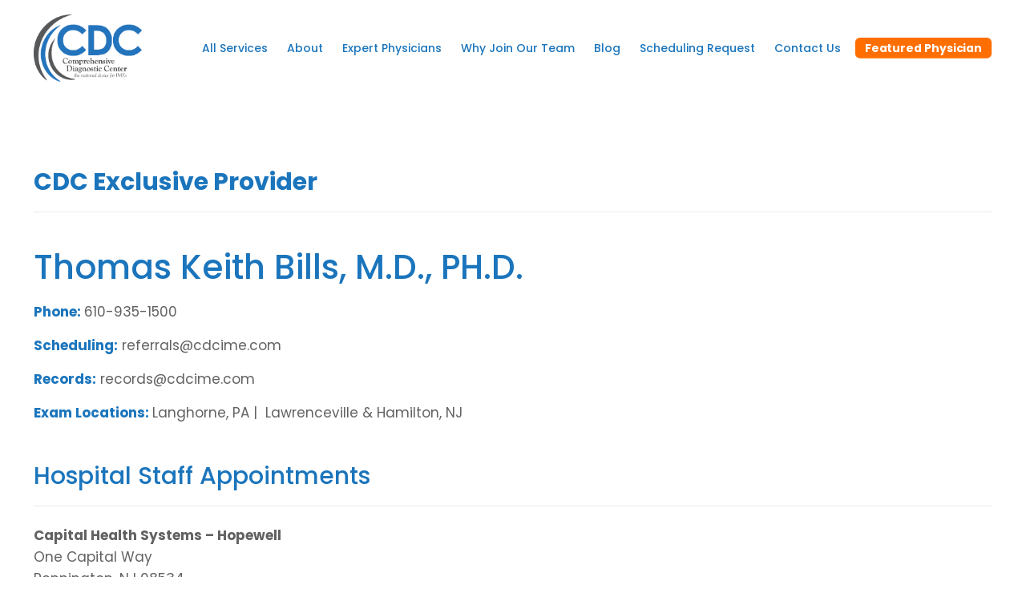

--- FILE ---
content_type: text/html; charset=UTF-8
request_url: https://www.cdcime.com/cdc-exclusive-providers/bills/
body_size: 30269
content:
<!DOCTYPE html>
<html lang="en-US" class="no-js " itemscope itemtype="https://schema.org/WebPage" >

<head>

<meta charset="UTF-8" />
<title>Thomas Keith Bills, M.D., PH.D. &#8211; Comprehensive Diagnostic Center</title>
<link data-rocket-prefetch href="https://fonts.googleapis.com" rel="dns-prefetch">
<link data-rocket-prefetch href="https://embed.tawk.to" rel="dns-prefetch">
<link data-rocket-prefetch href="https://www.googletagmanager.com" rel="dns-prefetch">
<link data-rocket-preload as="style" href="https://fonts.googleapis.com/css?family=Poppins%3A1%2C300%2C400%2C400italic%2C500%2C700%2C700italic&#038;display=swap" rel="preload">
<link href="https://fonts.googleapis.com/css?family=Poppins%3A1%2C300%2C400%2C400italic%2C500%2C700%2C700italic&#038;display=swap" media="print" onload="this.media=&#039;all&#039;" rel="stylesheet">
<noscript data-wpr-hosted-gf-parameters=""><link rel="stylesheet" href="https://fonts.googleapis.com/css?family=Poppins%3A1%2C300%2C400%2C400italic%2C500%2C700%2C700italic&#038;display=swap"></noscript><link rel="preload" data-rocket-preload as="image" href="https://www.cdcime.com/wp-content/uploads/2023/07/CDC-Log.png#99" fetchpriority="high">
<meta name='robots' content='max-image-preview:large' />
<link rel="alternate" hreflang="en-US" href="https://www.cdcime.com/cdc-exclusive-providers/bills/"/>
<meta name="format-detection" content="telephone=no">
<meta name="viewport" content="width=device-width, initial-scale=1, maximum-scale=1" />
<link rel="shortcut icon" href="https://www.cdcime.com/wp-content/uploads/2023/08/CDC-ICO.png" type="image/x-icon" />
<meta name="theme-color" content="#ffffff" media="(prefers-color-scheme: light)">
<meta name="theme-color" content="#ffffff" media="(prefers-color-scheme: dark)">
<link rel='dns-prefetch' href='//www.googletagmanager.com' />
<link rel='dns-prefetch' href='//fonts.googleapis.com' />
<link href='https://fonts.gstatic.com' crossorigin rel='preconnect' />
<link rel="alternate" type="application/rss+xml" title="Comprehensive Diagnostic Center &raquo; Feed" href="https://www.cdcime.com/feed/" />
<link rel="alternate" type="application/rss+xml" title="Comprehensive Diagnostic Center &raquo; Comments Feed" href="https://www.cdcime.com/comments/feed/" />
<link rel="alternate" title="oEmbed (JSON)" type="application/json+oembed" href="https://www.cdcime.com/wp-json/oembed/1.0/embed?url=https%3A%2F%2Fwww.cdcime.com%2Fcdc-exclusive-providers%2Fbills%2F" />
<link rel="alternate" title="oEmbed (XML)" type="text/xml+oembed" href="https://www.cdcime.com/wp-json/oembed/1.0/embed?url=https%3A%2F%2Fwww.cdcime.com%2Fcdc-exclusive-providers%2Fbills%2F&#038;format=xml" />
<style id='wp-img-auto-sizes-contain-inline-css' type='text/css'>
img:is([sizes=auto i],[sizes^="auto," i]){contain-intrinsic-size:3000px 1500px}
/*# sourceURL=wp-img-auto-sizes-contain-inline-css */
</style>
<style id='wp-emoji-styles-inline-css' type='text/css'>

	img.wp-smiley, img.emoji {
		display: inline !important;
		border: none !important;
		box-shadow: none !important;
		height: 1em !important;
		width: 1em !important;
		margin: 0 0.07em !important;
		vertical-align: -0.1em !important;
		background: none !important;
		padding: 0 !important;
	}
/*# sourceURL=wp-emoji-styles-inline-css */
</style>
<link rel='stylesheet' id='ctf_styles-css' href='https://www.cdcime.com/wp-content/plugins/custom-twitter-feeds-pro/css/ctf-styles.min.css?ver=2.4.5' type='text/css' media='all' />
<link rel='stylesheet' id='wp-components-css' href='https://www.cdcime.com/wp-includes/css/dist/components/style.min.css?ver=6.9' type='text/css' media='all' />
<link rel='stylesheet' id='godaddy-styles-css' href='https://www.cdcime.com/wp-content/plugins/coblocks/includes/Dependencies/GoDaddy/Styles/build/latest.css?ver=2.0.2' type='text/css' media='all' />
<link rel='stylesheet' id='mfn-be-css' href='https://www.cdcime.com/wp-content/themes/betheme/css/be.css?ver=27.6.1' type='text/css' media='all' />
<link rel='stylesheet' id='mfn-animations-css' href='https://www.cdcime.com/wp-content/themes/betheme/assets/animations/animations.min.css?ver=27.6.1' type='text/css' media='all' />
<link rel='stylesheet' id='mfn-font-awesome-css' href='https://www.cdcime.com/wp-content/themes/betheme/fonts/fontawesome/fontawesome.css?ver=27.6.1' type='text/css' media='all' />
<link rel='stylesheet' id='mfn-jplayer-css' href='https://www.cdcime.com/wp-content/themes/betheme/assets/jplayer/css/jplayer.blue.monday.min.css?ver=27.6.1' type='text/css' media='all' />
<link rel='stylesheet' id='mfn-responsive-css' href='https://www.cdcime.com/wp-content/themes/betheme/css/responsive.css?ver=27.6.1' type='text/css' media='all' />

<link rel='stylesheet' id='js_composer_front-css' href='https://www.cdcime.com/wp-content/plugins/js_composer/assets/css/js_composer.min.css?ver=8.7.2' type='text/css' media='all' />
<style id='mfn-dynamic-inline-css' type='text/css'>
#Subheader{background-image:url(https://www.cdcime.com/wp-content/uploads/2023/09/subheader.jpg#258);background-repeat:no-repeat;background-position:center;background-size:cover}
html{background-color:#ffffff}#Wrapper,#Content,.mfn-popup .mfn-popup-content,.mfn-off-canvas-sidebar .mfn-off-canvas-content-wrapper,.mfn-cart-holder,.mfn-header-login,#Top_bar .search_wrapper,#Top_bar .top_bar_right .mfn-live-search-box,.column_livesearch .mfn-live-search-wrapper,.column_livesearch .mfn-live-search-box{background-color:#ffffff}.layout-boxed.mfn-bebuilder-header.mfn-ui #Wrapper .mfn-only-sample-content{background-color:#ffffff}body:not(.template-slider) #Header{min-height:0px}body.header-below:not(.template-slider) #Header{padding-top:0px}#Subheader{padding:90px 0px 36px 0px}#Footer .widgets_wrapper{padding:12px 0}.has-search-overlay.search-overlay-opened #search-overlay{background-color:rgba(0,0,0,0.6)}.elementor-page.elementor-default #Content .the_content .section_wrapper{max-width:100%}.elementor-page.elementor-default #Content .section.the_content{width:100%}.elementor-page.elementor-default #Content .section_wrapper .the_content_wrapper{margin-left:0;margin-right:0;width:100%}body,span.date_label,.timeline_items li h3 span,input[type="date"],input[type="text"],input[type="password"],input[type="tel"],input[type="email"],input[type="url"],textarea,select,.offer_li .title h3,.mfn-menu-item-megamenu{font-family:"Poppins",-apple-system,BlinkMacSystemFont,"Segoe UI",Roboto,Oxygen-Sans,Ubuntu,Cantarell,"Helvetica Neue",sans-serif}.lead,.big{font-family:"Poppins",-apple-system,BlinkMacSystemFont,"Segoe UI",Roboto,Oxygen-Sans,Ubuntu,Cantarell,"Helvetica Neue",sans-serif}#menu > ul > li > a,#overlay-menu ul li a{font-family:"Poppins",-apple-system,BlinkMacSystemFont,"Segoe UI",Roboto,Oxygen-Sans,Ubuntu,Cantarell,"Helvetica Neue",sans-serif}#Subheader .title{font-family:"Poppins",-apple-system,BlinkMacSystemFont,"Segoe UI",Roboto,Oxygen-Sans,Ubuntu,Cantarell,"Helvetica Neue",sans-serif}h1,h2,h3,h4,.text-logo #logo{font-family:"Poppins",-apple-system,BlinkMacSystemFont,"Segoe UI",Roboto,Oxygen-Sans,Ubuntu,Cantarell,"Helvetica Neue",sans-serif}h5,h6{font-family:"Poppins",-apple-system,BlinkMacSystemFont,"Segoe UI",Roboto,Oxygen-Sans,Ubuntu,Cantarell,"Helvetica Neue",sans-serif}blockquote{font-family:"Poppins",-apple-system,BlinkMacSystemFont,"Segoe UI",Roboto,Oxygen-Sans,Ubuntu,Cantarell,"Helvetica Neue",sans-serif}.chart_box .chart .num,.counter .desc_wrapper .number-wrapper,.how_it_works .image .number,.pricing-box .plan-header .price,.quick_fact .number-wrapper,.woocommerce .product div.entry-summary .price{font-family:"Poppins",-apple-system,BlinkMacSystemFont,"Segoe UI",Roboto,Oxygen-Sans,Ubuntu,Cantarell,"Helvetica Neue",sans-serif}body,.mfn-menu-item-megamenu{font-size:17px;line-height:27px;font-weight:400;letter-spacing:0px}.lead,.big{font-size:16px;line-height:28px;font-weight:400;letter-spacing:0px}#menu > ul > li > a,#overlay-menu ul li a{font-size:14px;font-weight:700;letter-spacing:0px}#overlay-menu ul li a{line-height:21px}#Subheader .title{font-size:60px;line-height:60px;font-weight:600;letter-spacing:0px}h1,.text-logo #logo{font-size:54px;line-height:63px;font-weight:500;letter-spacing:0px}h2{font-size:42px;line-height:48px;font-weight:500;letter-spacing:0px}h3,.woocommerce ul.products li.product h3,.woocommerce #customer_login h2{font-size:30px;line-height:36px;font-weight:500;letter-spacing:0px}h4,.woocommerce .woocommerce-order-details__title,.woocommerce .wc-bacs-bank-details-heading,.woocommerce .woocommerce-customer-details h2{font-size:24px;line-height:30px;font-weight:400;letter-spacing:0px}h5{font-size:21px;line-height:30px;font-weight:400;letter-spacing:0px}h6{font-size:17px;line-height:27px;font-weight:400;letter-spacing:0px}#Intro .intro-title{font-size:70px;line-height:70px;font-weight:400;letter-spacing:0px}@media only screen and (min-width:768px) and (max-width:959px){body,.mfn-menu-item-megamenu{font-size:14px;line-height:23px;font-weight:400;letter-spacing:0px}.lead,.big{font-size:14px;line-height:24px;font-weight:400;letter-spacing:0px}#menu > ul > li > a,#overlay-menu ul li a{font-size:13px;font-weight:700;letter-spacing:0px}#overlay-menu ul li a{line-height:19.5px}#Subheader .title{font-size:51px;line-height:51px;font-weight:600;letter-spacing:0px}h1,.text-logo #logo{font-size:46px;line-height:54px;font-weight:500;letter-spacing:0px}h2{font-size:36px;line-height:41px;font-weight:500;letter-spacing:0px}h3,.woocommerce ul.products li.product h3,.woocommerce #customer_login h2{font-size:26px;line-height:31px;font-weight:500;letter-spacing:0px}h4,.woocommerce .woocommerce-order-details__title,.woocommerce .wc-bacs-bank-details-heading,.woocommerce .woocommerce-customer-details h2{font-size:20px;line-height:26px;font-weight:400;letter-spacing:0px}h5{font-size:18px;line-height:26px;font-weight:400;letter-spacing:0px}h6{font-size:14px;line-height:23px;font-weight:400;letter-spacing:0px}#Intro .intro-title{font-size:60px;line-height:60px;font-weight:400;letter-spacing:0px}blockquote{font-size:15px}.chart_box .chart .num{font-size:45px;line-height:45px}.counter .desc_wrapper .number-wrapper{font-size:45px;line-height:45px}.counter .desc_wrapper .title{font-size:14px;line-height:18px}.faq .question .title{font-size:14px}.fancy_heading .title{font-size:38px;line-height:38px}.offer .offer_li .desc_wrapper .title h3{font-size:32px;line-height:32px}.offer_thumb_ul li.offer_thumb_li .desc_wrapper .title h3{font-size:32px;line-height:32px}.pricing-box .plan-header h2{font-size:27px;line-height:27px}.pricing-box .plan-header .price > span{font-size:40px;line-height:40px}.pricing-box .plan-header .price sup.currency{font-size:18px;line-height:18px}.pricing-box .plan-header .price sup.period{font-size:14px;line-height:14px}.quick_fact .number-wrapper{font-size:80px;line-height:80px}.trailer_box .desc h2{font-size:27px;line-height:27px}.widget > h3{font-size:17px;line-height:20px}}@media only screen and (min-width:480px) and (max-width:767px){body,.mfn-menu-item-megamenu{font-size:13px;line-height:20px;font-weight:400;letter-spacing:0px}.lead,.big{font-size:13px;line-height:21px;font-weight:400;letter-spacing:0px}#menu > ul > li > a,#overlay-menu ul li a{font-size:13px;font-weight:700;letter-spacing:0px}#overlay-menu ul li a{line-height:19.5px}#Subheader .title{font-size:45px;line-height:45px;font-weight:600;letter-spacing:0px}h1,.text-logo #logo{font-size:41px;line-height:47px;font-weight:500;letter-spacing:0px}h2{font-size:32px;line-height:36px;font-weight:500;letter-spacing:0px}h3,.woocommerce ul.products li.product h3,.woocommerce #customer_login h2{font-size:23px;line-height:27px;font-weight:500;letter-spacing:0px}h4,.woocommerce .woocommerce-order-details__title,.woocommerce .wc-bacs-bank-details-heading,.woocommerce .woocommerce-customer-details h2{font-size:18px;line-height:23px;font-weight:400;letter-spacing:0px}h5{font-size:16px;line-height:23px;font-weight:400;letter-spacing:0px}h6{font-size:13px;line-height:20px;font-weight:400;letter-spacing:0px}#Intro .intro-title{font-size:53px;line-height:53px;font-weight:400;letter-spacing:0px}blockquote{font-size:14px}.chart_box .chart .num{font-size:40px;line-height:40px}.counter .desc_wrapper .number-wrapper{font-size:40px;line-height:40px}.counter .desc_wrapper .title{font-size:13px;line-height:16px}.faq .question .title{font-size:13px}.fancy_heading .title{font-size:34px;line-height:34px}.offer .offer_li .desc_wrapper .title h3{font-size:28px;line-height:28px}.offer_thumb_ul li.offer_thumb_li .desc_wrapper .title h3{font-size:28px;line-height:28px}.pricing-box .plan-header h2{font-size:24px;line-height:24px}.pricing-box .plan-header .price > span{font-size:34px;line-height:34px}.pricing-box .plan-header .price sup.currency{font-size:16px;line-height:16px}.pricing-box .plan-header .price sup.period{font-size:13px;line-height:13px}.quick_fact .number-wrapper{font-size:70px;line-height:70px}.trailer_box .desc h2{font-size:24px;line-height:24px}.widget > h3{font-size:16px;line-height:19px}}@media only screen and (max-width:479px){body,.mfn-menu-item-megamenu{font-size:13px;line-height:19px;font-weight:400;letter-spacing:0px}.lead,.big{font-size:13px;line-height:19px;font-weight:400;letter-spacing:0px}#menu > ul > li > a,#overlay-menu ul li a{font-size:13px;font-weight:700;letter-spacing:0px}#overlay-menu ul li a{line-height:19.5px}#Subheader .title{font-size:36px;line-height:36px;font-weight:600;letter-spacing:0px}h1,.text-logo #logo{font-size:32px;line-height:38px;font-weight:500;letter-spacing:0px}h2{font-size:25px;line-height:29px;font-weight:500;letter-spacing:0px}h3,.woocommerce ul.products li.product h3,.woocommerce #customer_login h2{font-size:18px;line-height:22px;font-weight:500;letter-spacing:0px}h4,.woocommerce .woocommerce-order-details__title,.woocommerce .wc-bacs-bank-details-heading,.woocommerce .woocommerce-customer-details h2{font-size:14px;line-height:19px;font-weight:400;letter-spacing:0px}h5{font-size:13px;line-height:19px;font-weight:400;letter-spacing:0px}h6{font-size:13px;line-height:19px;font-weight:400;letter-spacing:0px}#Intro .intro-title{font-size:42px;line-height:42px;font-weight:400;letter-spacing:0px}blockquote{font-size:13px}.chart_box .chart .num{font-size:35px;line-height:35px}.counter .desc_wrapper .number-wrapper{font-size:35px;line-height:35px}.counter .desc_wrapper .title{font-size:13px;line-height:26px}.faq .question .title{font-size:13px}.fancy_heading .title{font-size:30px;line-height:30px}.offer .offer_li .desc_wrapper .title h3{font-size:26px;line-height:26px}.offer_thumb_ul li.offer_thumb_li .desc_wrapper .title h3{font-size:26px;line-height:26px}.pricing-box .plan-header h2{font-size:21px;line-height:21px}.pricing-box .plan-header .price > span{font-size:32px;line-height:32px}.pricing-box .plan-header .price sup.currency{font-size:14px;line-height:14px}.pricing-box .plan-header .price sup.period{font-size:13px;line-height:13px}.quick_fact .number-wrapper{font-size:60px;line-height:60px}.trailer_box .desc h2{font-size:21px;line-height:21px}.widget > h3{font-size:15px;line-height:18px}}.with_aside .sidebar.columns{width:23%}.with_aside .sections_group{width:77%}.aside_both .sidebar.columns{width:18%}.aside_both .sidebar.sidebar-1{margin-left:-82%}.aside_both .sections_group{width:64%;margin-left:18%}@media only screen and (min-width:1240px){#Wrapper,.with_aside .content_wrapper{max-width:1240px}body.layout-boxed.mfn-header-scrolled .mfn-header-tmpl.mfn-sticky-layout-width{max-width:1240px;left:0;right:0;margin-left:auto;margin-right:auto}body.layout-boxed:not(.mfn-header-scrolled) .mfn-header-tmpl.mfn-header-layout-width,body.layout-boxed .mfn-header-tmpl.mfn-header-layout-width:not(.mfn-hasSticky){max-width:1240px;left:0;right:0;margin-left:auto;margin-right:auto}body.layout-boxed.mfn-bebuilder-header.mfn-ui .mfn-only-sample-content{max-width:1240px;margin-left:auto;margin-right:auto}.section_wrapper,.container{max-width:1220px}.layout-boxed.header-boxed #Top_bar.is-sticky{max-width:1240px}}@media only screen and (max-width:767px){#Wrapper{max-width:calc(100% - 67px)}.content_wrapper .section_wrapper,.container,.four.columns .widget-area{max-width:550px !important;padding-left:33px;padding-right:33px}}body{--mfn-button-font-family:inherit;--mfn-button-font-size:17px;--mfn-button-font-weight:400;--mfn-button-font-style:inherit;--mfn-button-letter-spacing:0px;--mfn-button-padding:16px 20px 16px 20px;--mfn-button-border-width:0;--mfn-button-border-radius:5px 5px 5px 5px;--mfn-button-gap:10px;--mfn-button-transition:0.2s;--mfn-button-color:#747474;--mfn-button-color-hover:#747474;--mfn-button-bg:#f7f7f7;--mfn-button-bg-hover:#eaeaea;--mfn-button-border-color:transparent;--mfn-button-border-color-hover:transparent;--mfn-button-icon-color:#747474;--mfn-button-icon-color-hover:#747474;--mfn-button-box-shadow:unset;--mfn-button-theme-color:#ffffff;--mfn-button-theme-color-hover:#ffffff;--mfn-button-theme-bg:#1b75bc;--mfn-button-theme-bg-hover:#0e68af;--mfn-button-theme-border-color:transparent;--mfn-button-theme-border-color-hover:transparent;--mfn-button-theme-icon-color:#ffffff;--mfn-button-theme-icon-color-hover:#ffffff;--mfn-button-theme-box-shadow:unset;--mfn-button-shop-color:#ffffff;--mfn-button-shop-color-hover:#ffffff;--mfn-button-shop-bg:#1b75bc;--mfn-button-shop-bg-hover:#0e68af;--mfn-button-shop-border-color:transparent;--mfn-button-shop-border-color-hover:transparent;--mfn-button-shop-icon-color:#626262;--mfn-button-shop-icon-color-hover:#626262;--mfn-button-shop-box-shadow:unset;--mfn-button-action-color:#ffffff;--mfn-button-action-color-hover:#ffffff;--mfn-button-action-bg:#22aa00;--mfn-button-action-bg-hover:#159d00;--mfn-button-action-border-color:transparent;--mfn-button-action-border-color-hover:transparent;--mfn-button-action-icon-color:#626262;--mfn-button-action-icon-color-hover:#626262;--mfn-button-action-box-shadow:unset}@media only screen and (max-width:959px){body{}}@media only screen and (max-width:768px){body{}}.mfn-cookies{--mfn-gdpr2-container-text-color:#626262;--mfn-gdpr2-container-strong-color:#07070a;--mfn-gdpr2-container-bg:#ffffff;--mfn-gdpr2-container-overlay:rgba(25,37,48,0.6);--mfn-gdpr2-details-box-bg:#fbfbfb;--mfn-gdpr2-details-switch-bg:#00032a;--mfn-gdpr2-details-switch-bg-active:#5acb65;--mfn-gdpr2-tabs-text-color:#07070a;--mfn-gdpr2-tabs-text-color-active:#0089f7;--mfn-gdpr2-tabs-border:rgba(8,8,14,0.1);--mfn-gdpr2-buttons-box-bg:#fbfbfb}#Top_bar #logo,.header-fixed #Top_bar #logo,.header-plain #Top_bar #logo,.header-transparent #Top_bar #logo{height:84px;line-height:84px;padding:18px 0}.logo-overflow #Top_bar:not(.is-sticky) .logo{height:120px}#Top_bar .menu > li > a{padding:30px 0}.menu-highlight:not(.header-creative) #Top_bar .menu > li > a{margin:35px 0}.header-plain:not(.menu-highlight) #Top_bar .menu > li > a span:not(.description){line-height:120px}.header-fixed #Top_bar .menu > li > a{padding:45px 0}@media only screen and (max-width:767px){.mobile-header-mini #Top_bar #logo{height:50px!important;line-height:50px!important;margin:5px 0}}#Top_bar #logo img.svg{width:100px}.image_frame,.wp-caption{border-width:0px}.alert{border-radius:0px}#Top_bar .top_bar_right .top-bar-right-input input{width:200px}.mfn-live-search-box .mfn-live-search-list{max-height:300px}input[type="date"],input[type="email"],input[type="number"],input[type="password"],input[type="search"],input[type="tel"],input[type="text"],input[type="url"],select,textarea,.woocommerce .quantity input.qty{border-width:0px;box-shadow:unset;resize:none}.select2-container--default .select2-selection--single,.select2-dropdown,.select2-container--default.select2-container--open .select2-selection--single{border-width:0px}#Side_slide{right:-250px;width:250px}#Side_slide.left{left:-250px}.blog-teaser li .desc-wrapper .desc{background-position-y:-1px}.mfn-free-delivery-info{--mfn-free-delivery-bar:#1b75bc;--mfn-free-delivery-bg:rgba(0,0,0,0.1);--mfn-free-delivery-achieved:#1b75bc}#back_to_top i{color:#65666C}@media only screen and ( max-width:767px ){}@media only screen and (min-width:1240px){body:not(.header-simple) #Top_bar #menu{display:block!important}.tr-menu #Top_bar #menu{background:none!important}#Top_bar .menu > li > ul.mfn-megamenu > li{float:left}#Top_bar .menu > li > ul.mfn-megamenu > li.mfn-megamenu-cols-1{width:100%}#Top_bar .menu > li > ul.mfn-megamenu > li.mfn-megamenu-cols-2{width:50%}#Top_bar .menu > li > ul.mfn-megamenu > li.mfn-megamenu-cols-3{width:33.33%}#Top_bar .menu > li > ul.mfn-megamenu > li.mfn-megamenu-cols-4{width:25%}#Top_bar .menu > li > ul.mfn-megamenu > li.mfn-megamenu-cols-5{width:20%}#Top_bar .menu > li > ul.mfn-megamenu > li.mfn-megamenu-cols-6{width:16.66%}#Top_bar .menu > li > ul.mfn-megamenu > li > ul{display:block!important;position:inherit;left:auto;top:auto;border-width:0 1px 0 0}#Top_bar .menu > li > ul.mfn-megamenu > li:last-child > ul{border:0}#Top_bar .menu > li > ul.mfn-megamenu > li > ul li{width:auto}#Top_bar .menu > li > ul.mfn-megamenu a.mfn-megamenu-title{text-transform:uppercase;font-weight:400;background:none}#Top_bar .menu > li > ul.mfn-megamenu a .menu-arrow{display:none}.menuo-right #Top_bar .menu > li > ul.mfn-megamenu{left:0;width:98%!important;margin:0 1%;padding:20px 0}.menuo-right #Top_bar .menu > li > ul.mfn-megamenu-bg{box-sizing:border-box}#Top_bar .menu > li > ul.mfn-megamenu-bg{padding:20px 166px 20px 20px;background-repeat:no-repeat;background-position:right bottom}.rtl #Top_bar .menu > li > ul.mfn-megamenu-bg{padding-left:166px;padding-right:20px;background-position:left bottom}#Top_bar .menu > li > ul.mfn-megamenu-bg > li{background:none}#Top_bar .menu > li > ul.mfn-megamenu-bg > li a{border:none}#Top_bar .menu > li > ul.mfn-megamenu-bg > li > ul{background:none!important;-webkit-box-shadow:0 0 0 0;-moz-box-shadow:0 0 0 0;box-shadow:0 0 0 0}.mm-vertical #Top_bar .container{position:relative}.mm-vertical #Top_bar .top_bar_left{position:static}.mm-vertical #Top_bar .menu > li ul{box-shadow:0 0 0 0 transparent!important;background-image:none}.mm-vertical #Top_bar .menu > li > ul.mfn-megamenu{padding:20px 0}.mm-vertical.header-plain #Top_bar .menu > li > ul.mfn-megamenu{width:100%!important;margin:0}.mm-vertical #Top_bar .menu > li > ul.mfn-megamenu > li{display:table-cell;float:none!important;width:10%;padding:0 15px;border-right:1px solid rgba(0,0,0,0.05)}.mm-vertical #Top_bar .menu > li > ul.mfn-megamenu > li:last-child{border-right-width:0}.mm-vertical #Top_bar .menu > li > ul.mfn-megamenu > li.hide-border{border-right-width:0}.mm-vertical #Top_bar .menu > li > ul.mfn-megamenu > li a{border-bottom-width:0;padding:9px 15px;line-height:120%}.mm-vertical #Top_bar .menu > li > ul.mfn-megamenu a.mfn-megamenu-title{font-weight:700}.rtl .mm-vertical #Top_bar .menu > li > ul.mfn-megamenu > li:first-child{border-right-width:0}.rtl .mm-vertical #Top_bar .menu > li > ul.mfn-megamenu > li:last-child{border-right-width:1px}body.header-shop #Top_bar #menu{display:flex!important;background-color:transparent}.header-shop #Top_bar.is-sticky .top_bar_row_second{display:none}.header-plain:not(.menuo-right) #Header .top_bar_left{width:auto!important}.header-stack.header-center #Top_bar #menu{display:inline-block!important}.header-simple #Top_bar #menu{display:none;height:auto;width:300px;bottom:auto;top:100%;right:1px;position:absolute;margin:0}.header-simple #Header a.responsive-menu-toggle{display:block;right:10px}.header-simple #Top_bar #menu > ul{width:100%;float:left}.header-simple #Top_bar #menu ul li{width:100%;padding-bottom:0;border-right:0;position:relative}.header-simple #Top_bar #menu ul li a{padding:0 20px;margin:0;display:block;height:auto;line-height:normal;border:none}.header-simple #Top_bar #menu ul li a:not(.menu-toggle):after{display:none}.header-simple #Top_bar #menu ul li a span{border:none;line-height:44px;display:inline;padding:0}.header-simple #Top_bar #menu ul li.submenu .menu-toggle{display:block;position:absolute;right:0;top:0;width:44px;height:44px;line-height:44px;font-size:30px;font-weight:300;text-align:center;cursor:pointer;color:#444;opacity:0.33;transform:unset}.header-simple #Top_bar #menu ul li.submenu .menu-toggle:after{content:"+";position:static}.header-simple #Top_bar #menu ul li.hover > .menu-toggle:after{content:"-"}.header-simple #Top_bar #menu ul li.hover a{border-bottom:0}.header-simple #Top_bar #menu ul.mfn-megamenu li .menu-toggle{display:none}.header-simple #Top_bar #menu ul li ul{position:relative!important;left:0!important;top:0;padding:0;margin:0!important;width:auto!important;background-image:none}.header-simple #Top_bar #menu ul li ul li{width:100%!important;display:block;padding:0}.header-simple #Top_bar #menu ul li ul li a{padding:0 20px 0 30px}.header-simple #Top_bar #menu ul li ul li a .menu-arrow{display:none}.header-simple #Top_bar #menu ul li ul li a span{padding:0}.header-simple #Top_bar #menu ul li ul li a span:after{display:none!important}.header-simple #Top_bar .menu > li > ul.mfn-megamenu a.mfn-megamenu-title{text-transform:uppercase;font-weight:400}.header-simple #Top_bar .menu > li > ul.mfn-megamenu > li > ul{display:block!important;position:inherit;left:auto;top:auto}.header-simple #Top_bar #menu ul li ul li ul{border-left:0!important;padding:0;top:0}.header-simple #Top_bar #menu ul li ul li ul li a{padding:0 20px 0 40px}.rtl.header-simple #Top_bar #menu{left:1px;right:auto}.rtl.header-simple #Top_bar a.responsive-menu-toggle{left:10px;right:auto}.rtl.header-simple #Top_bar #menu ul li.submenu .menu-toggle{left:0;right:auto}.rtl.header-simple #Top_bar #menu ul li ul{left:auto!important;right:0!important}.rtl.header-simple #Top_bar #menu ul li ul li a{padding:0 30px 0 20px}.rtl.header-simple #Top_bar #menu ul li ul li ul li a{padding:0 40px 0 20px}.menu-highlight #Top_bar .menu > li{margin:0 2px}.menu-highlight:not(.header-creative) #Top_bar .menu > li > a{padding:0;-webkit-border-radius:5px;border-radius:5px}.menu-highlight #Top_bar .menu > li > a:after{display:none}.menu-highlight #Top_bar .menu > li > a span:not(.description){line-height:50px}.menu-highlight #Top_bar .menu > li > a span.description{display:none}.menu-highlight.header-stack #Top_bar .menu > li > a{margin:10px 0!important}.menu-highlight.header-stack #Top_bar .menu > li > a span:not(.description){line-height:40px}.menu-highlight.header-simple #Top_bar #menu ul li,.menu-highlight.header-creative #Top_bar #menu ul li{margin:0}.menu-highlight.header-simple #Top_bar #menu ul li > a,.menu-highlight.header-creative #Top_bar #menu ul li > a{-webkit-border-radius:0;border-radius:0}.menu-highlight:not(.header-fixed):not(.header-simple) #Top_bar.is-sticky .menu > li > a{margin:10px 0!important;padding:5px 0!important}.menu-highlight:not(.header-fixed):not(.header-simple) #Top_bar.is-sticky .menu > li > a span{line-height:30px!important}.header-modern.menu-highlight.menuo-right .menu_wrapper{margin-right:20px}.menu-line-below #Top_bar .menu > li > a:not(.menu-toggle):after{top:auto;bottom:-4px}.menu-line-below #Top_bar.is-sticky .menu > li > a:not(.menu-toggle):after{top:auto;bottom:-4px}.menu-line-below-80 #Top_bar:not(.is-sticky) .menu > li > a:not(.menu-toggle):after{height:4px;left:10%;top:50%;margin-top:20px;width:80%}.menu-line-below-80-1 #Top_bar:not(.is-sticky) .menu > li > a:not(.menu-toggle):after{height:1px;left:10%;top:50%;margin-top:20px;width:80%}.menu-link-color #Top_bar .menu > li > a:not(.menu-toggle):after{display:none!important}.menu-arrow-top #Top_bar .menu > li > a:after{background:none repeat scroll 0 0 rgba(0,0,0,0)!important;border-color:#ccc transparent transparent;border-style:solid;border-width:7px 7px 0;display:block;height:0;left:50%;margin-left:-7px;top:0!important;width:0}.menu-arrow-top #Top_bar.is-sticky .menu > li > a:after{top:0!important}.menu-arrow-bottom #Top_bar .menu > li > a:after{background:none!important;border-color:transparent transparent #ccc;border-style:solid;border-width:0 7px 7px;display:block;height:0;left:50%;margin-left:-7px;top:auto;bottom:0;width:0}.menu-arrow-bottom #Top_bar.is-sticky .menu > li > a:after{top:auto;bottom:0}.menuo-no-borders #Top_bar .menu > li > a span{border-width:0!important}.menuo-no-borders #Header_creative #Top_bar .menu > li > a span{border-bottom-width:0}.menuo-no-borders.header-plain #Top_bar a#header_cart,.menuo-no-borders.header-plain #Top_bar a#search_button,.menuo-no-borders.header-plain #Top_bar .wpml-languages,.menuo-no-borders.header-plain #Top_bar a.action_button{border-width:0}.menuo-right #Top_bar .menu_wrapper{float:right}.menuo-right.header-stack:not(.header-center) #Top_bar .menu_wrapper{margin-right:150px}body.header-creative{padding-left:50px}body.header-creative.header-open{padding-left:250px}body.error404,body.under-construction,body.elementor-maintenance-mode,body.template-blank,body.under-construction.header-rtl.header-creative.header-open{padding-left:0!important;padding-right:0!important}.header-creative.footer-fixed #Footer,.header-creative.footer-sliding #Footer,.header-creative.footer-stick #Footer.is-sticky{box-sizing:border-box;padding-left:50px}.header-open.footer-fixed #Footer,.header-open.footer-sliding #Footer,.header-creative.footer-stick #Footer.is-sticky{padding-left:250px}.header-rtl.header-creative.footer-fixed #Footer,.header-rtl.header-creative.footer-sliding #Footer,.header-rtl.header-creative.footer-stick #Footer.is-sticky{padding-left:0;padding-right:50px}.header-rtl.header-open.footer-fixed #Footer,.header-rtl.header-open.footer-sliding #Footer,.header-rtl.header-creative.footer-stick #Footer.is-sticky{padding-right:250px}#Header_creative{background-color:#fff;position:fixed;width:250px;height:100%;left:-200px;top:0;z-index:9002;-webkit-box-shadow:2px 0 4px 2px rgba(0,0,0,.15);box-shadow:2px 0 4px 2px rgba(0,0,0,.15)}#Header_creative .container{width:100%}#Header_creative .creative-wrapper{opacity:0;margin-right:50px}#Header_creative a.creative-menu-toggle{display:block;width:34px;height:34px;line-height:34px;font-size:22px;text-align:center;position:absolute;top:10px;right:8px;border-radius:3px}.admin-bar #Header_creative a.creative-menu-toggle{top:42px}#Header_creative #Top_bar{position:static;width:100%}#Header_creative #Top_bar .top_bar_left{width:100%!important;float:none}#Header_creative #Top_bar .logo{float:none;text-align:center;margin:15px 0}#Header_creative #Top_bar #menu{background-color:transparent}#Header_creative #Top_bar .menu_wrapper{float:none;margin:0 0 30px}#Header_creative #Top_bar .menu > li{width:100%;float:none;position:relative}#Header_creative #Top_bar .menu > li > a{padding:0;text-align:center}#Header_creative #Top_bar .menu > li > a:after{display:none}#Header_creative #Top_bar .menu > li > a span{border-right:0;border-bottom-width:1px;line-height:38px}#Header_creative #Top_bar .menu li ul{left:100%;right:auto;top:0;box-shadow:2px 2px 2px 0 rgba(0,0,0,0.03);-webkit-box-shadow:2px 2px 2px 0 rgba(0,0,0,0.03)}#Header_creative #Top_bar .menu > li > ul.mfn-megamenu{margin:0;width:700px!important}#Header_creative #Top_bar .menu > li > ul.mfn-megamenu > li > ul{left:0}#Header_creative #Top_bar .menu li ul li a{padding-top:9px;padding-bottom:8px}#Header_creative #Top_bar .menu li ul li ul{top:0}#Header_creative #Top_bar .menu > li > a span.description{display:block;font-size:13px;line-height:28px!important;clear:both}.menuo-arrows #Top_bar .menu > li.submenu > a > span:after{content:unset!important}#Header_creative #Top_bar .top_bar_right{width:100%!important;float:left;height:auto;margin-bottom:35px;text-align:center;padding:0 20px;top:0;-webkit-box-sizing:border-box;-moz-box-sizing:border-box;box-sizing:border-box}#Header_creative #Top_bar .top_bar_right:before{content:none}#Header_creative #Top_bar .top_bar_right .top_bar_right_wrapper{flex-wrap:wrap;justify-content:center}#Header_creative #Top_bar .top_bar_right .top-bar-right-icon,#Header_creative #Top_bar .top_bar_right .wpml-languages,#Header_creative #Top_bar .top_bar_right .top-bar-right-button,#Header_creative #Top_bar .top_bar_right .top-bar-right-input{min-height:30px;margin:5px}#Header_creative #Top_bar .search_wrapper{left:100%;top:auto}#Header_creative #Top_bar .banner_wrapper{display:block;text-align:center}#Header_creative #Top_bar .banner_wrapper img{max-width:100%;height:auto;display:inline-block}#Header_creative #Action_bar{display:none;position:absolute;bottom:0;top:auto;clear:both;padding:0 20px;box-sizing:border-box}#Header_creative #Action_bar .contact_details{width:100%;text-align:center;margin-bottom:20px}#Header_creative #Action_bar .contact_details li{padding:0}#Header_creative #Action_bar .social{float:none;text-align:center;padding:5px 0 15px}#Header_creative #Action_bar .social li{margin-bottom:2px}#Header_creative #Action_bar .social-menu{float:none;text-align:center}#Header_creative #Action_bar .social-menu li{border-color:rgba(0,0,0,.1)}#Header_creative .social li a{color:rgba(0,0,0,.5)}#Header_creative .social li a:hover{color:#000}#Header_creative .creative-social{position:absolute;bottom:10px;right:0;width:50px}#Header_creative .creative-social li{display:block;float:none;width:100%;text-align:center;margin-bottom:5px}.header-creative .fixed-nav.fixed-nav-prev{margin-left:50px}.header-creative.header-open .fixed-nav.fixed-nav-prev{margin-left:250px}.menuo-last #Header_creative #Top_bar .menu li.last ul{top:auto;bottom:0}.header-open #Header_creative{left:0}.header-open #Header_creative .creative-wrapper{opacity:1;margin:0!important}.header-open #Header_creative .creative-menu-toggle,.header-open #Header_creative .creative-social{display:none}.header-open #Header_creative #Action_bar{display:block}body.header-rtl.header-creative{padding-left:0;padding-right:50px}.header-rtl #Header_creative{left:auto;right:-200px}.header-rtl #Header_creative .creative-wrapper{margin-left:50px;margin-right:0}.header-rtl #Header_creative a.creative-menu-toggle{left:8px;right:auto}.header-rtl #Header_creative .creative-social{left:0;right:auto}.header-rtl #Footer #back_to_top.sticky{right:125px}.header-rtl #popup_contact{right:70px}.header-rtl #Header_creative #Top_bar .menu li ul{left:auto;right:100%}.header-rtl #Header_creative #Top_bar .search_wrapper{left:auto;right:100%}.header-rtl .fixed-nav.fixed-nav-prev{margin-left:0!important}.header-rtl .fixed-nav.fixed-nav-next{margin-right:50px}body.header-rtl.header-creative.header-open{padding-left:0;padding-right:250px!important}.header-rtl.header-open #Header_creative{left:auto;right:0}.header-rtl.header-open #Footer #back_to_top.sticky{right:325px}.header-rtl.header-open #popup_contact{right:270px}.header-rtl.header-open .fixed-nav.fixed-nav-next{margin-right:250px}#Header_creative.active{left:-1px}.header-rtl #Header_creative.active{left:auto;right:-1px}#Header_creative.active .creative-wrapper{opacity:1;margin:0}.header-creative .vc_row[data-vc-full-width]{padding-left:50px}.header-creative.header-open .vc_row[data-vc-full-width]{padding-left:250px}.header-open .vc_parallax .vc_parallax-inner{left:auto;width:calc(100% - 250px)}.header-open.header-rtl .vc_parallax .vc_parallax-inner{left:0;right:auto}#Header_creative.scroll{height:100%;overflow-y:auto}#Header_creative.scroll:not(.dropdown) .menu li ul{display:none!important}#Header_creative.scroll #Action_bar{position:static}#Header_creative.dropdown{outline:none}#Header_creative.dropdown #Top_bar .menu_wrapper{float:left;width:100%}#Header_creative.dropdown #Top_bar #menu ul li{position:relative;float:left}#Header_creative.dropdown #Top_bar #menu ul li a:not(.menu-toggle):after{display:none}#Header_creative.dropdown #Top_bar #menu ul li a span{line-height:38px;padding:0}#Header_creative.dropdown #Top_bar #menu ul li.submenu .menu-toggle{display:block;position:absolute;right:0;top:0;width:38px;height:38px;line-height:38px;font-size:26px;font-weight:300;text-align:center;cursor:pointer;color:#444;opacity:0.33;z-index:203}#Header_creative.dropdown #Top_bar #menu ul li.submenu .menu-toggle:after{content:"+";position:static}#Header_creative.dropdown #Top_bar #menu ul li.hover > .menu-toggle:after{content:"-"}#Header_creative.dropdown #Top_bar #menu ul.sub-menu li:not(:last-of-type) a{border-bottom:0}#Header_creative.dropdown #Top_bar #menu ul.mfn-megamenu li .menu-toggle{display:none}#Header_creative.dropdown #Top_bar #menu ul li ul{position:relative!important;left:0!important;top:0;padding:0;margin-left:0!important;width:auto!important;background-image:none}#Header_creative.dropdown #Top_bar #menu ul li ul li{width:100%!important}#Header_creative.dropdown #Top_bar #menu ul li ul li a{padding:0 10px;text-align:center}#Header_creative.dropdown #Top_bar #menu ul li ul li a .menu-arrow{display:none}#Header_creative.dropdown #Top_bar #menu ul li ul li a span{padding:0}#Header_creative.dropdown #Top_bar #menu ul li ul li a span:after{display:none!important}#Header_creative.dropdown #Top_bar .menu > li > ul.mfn-megamenu a.mfn-megamenu-title{text-transform:uppercase;font-weight:400}#Header_creative.dropdown #Top_bar .menu > li > ul.mfn-megamenu > li > ul{display:block!important;position:inherit;left:auto;top:auto}#Header_creative.dropdown #Top_bar #menu ul li ul li ul{border-left:0!important;padding:0;top:0}#Header_creative{transition:left .5s ease-in-out,right .5s ease-in-out}#Header_creative .creative-wrapper{transition:opacity .5s ease-in-out,margin 0s ease-in-out .5s}#Header_creative.active .creative-wrapper{transition:opacity .5s ease-in-out,margin 0s ease-in-out}}@media only screen and (min-width:768px){#Top_bar.is-sticky{position:fixed!important;width:100%;left:0;top:-60px;height:60px;z-index:701;background:#fff;opacity:.97;-webkit-box-shadow:0 2px 5px 0 rgba(0,0,0,0.1);-moz-box-shadow:0 2px 5px 0 rgba(0,0,0,0.1);box-shadow:0 2px 5px 0 rgba(0,0,0,0.1)}.layout-boxed.header-boxed #Top_bar.is-sticky{left:50%;-webkit-transform:translateX(-50%);transform:translateX(-50%)}#Top_bar.is-sticky .top_bar_left,#Top_bar.is-sticky .top_bar_right,#Top_bar.is-sticky .top_bar_right:before{background:none;box-shadow:unset}#Top_bar.is-sticky .logo{width:auto;margin:0 30px 0 20px;padding:0}#Top_bar.is-sticky #logo,#Top_bar.is-sticky .custom-logo-link{padding:5px 0!important;height:50px!important;line-height:50px!important}.logo-no-sticky-padding #Top_bar.is-sticky #logo{height:60px!important;line-height:60px!important}#Top_bar.is-sticky #logo img.logo-main{display:none}#Top_bar.is-sticky #logo img.logo-sticky{display:inline;max-height:35px}.logo-sticky-width-auto #Top_bar.is-sticky #logo img.logo-sticky{width:auto}#Top_bar.is-sticky .menu_wrapper{clear:none}#Top_bar.is-sticky .menu_wrapper .menu > li > a{padding:15px 0}#Top_bar.is-sticky .menu > li > a,#Top_bar.is-sticky .menu > li > a span{line-height:30px}#Top_bar.is-sticky .menu > li > a:after{top:auto;bottom:-4px}#Top_bar.is-sticky .menu > li > a span.description{display:none}#Top_bar.is-sticky .secondary_menu_wrapper,#Top_bar.is-sticky .banner_wrapper{display:none}.header-overlay #Top_bar.is-sticky{display:none}.sticky-dark #Top_bar.is-sticky,.sticky-dark #Top_bar.is-sticky #menu{background:rgba(0,0,0,.8)}.sticky-dark #Top_bar.is-sticky .menu > li:not(.current-menu-item) > a{color:#fff}.sticky-dark #Top_bar.is-sticky .top_bar_right .top-bar-right-icon{color:rgba(255,255,255,.9)}.sticky-dark #Top_bar.is-sticky .top_bar_right .top-bar-right-icon svg .path{stroke:rgba(255,255,255,.9)}.sticky-dark #Top_bar.is-sticky .wpml-languages a.active,.sticky-dark #Top_bar.is-sticky .wpml-languages ul.wpml-lang-dropdown{background:rgba(0,0,0,0.1);border-color:rgba(0,0,0,0.1)}.sticky-white #Top_bar.is-sticky,.sticky-white #Top_bar.is-sticky #menu{background:rgba(255,255,255,.8)}.sticky-white #Top_bar.is-sticky .menu > li:not(.current-menu-item) > a{color:#222}.sticky-white #Top_bar.is-sticky .top_bar_right .top-bar-right-icon{color:rgba(0,0,0,.8)}.sticky-white #Top_bar.is-sticky .top_bar_right .top-bar-right-icon svg .path{stroke:rgba(0,0,0,.8)}.sticky-white #Top_bar.is-sticky .wpml-languages a.active,.sticky-white #Top_bar.is-sticky .wpml-languages ul.wpml-lang-dropdown{background:rgba(255,255,255,0.1);border-color:rgba(0,0,0,0.1)}}@media only screen and (max-width:1239px){#Top_bar #menu{display:none;height:auto;width:300px;bottom:auto;top:100%;right:1px;position:absolute;margin:0}#Top_bar a.responsive-menu-toggle{display:block}#Top_bar #menu > ul{width:100%;float:left}#Top_bar #menu ul li{width:100%;padding-bottom:0;border-right:0;position:relative}#Top_bar #menu ul li a{padding:0 25px;margin:0;display:block;height:auto;line-height:normal;border:none}#Top_bar #menu ul li a:not(.menu-toggle):after{display:none}#Top_bar #menu ul li a span{border:none;line-height:44px;display:inline;padding:0}#Top_bar #menu ul li a span.description{margin:0 0 0 5px}#Top_bar #menu ul li.submenu .menu-toggle{display:block;position:absolute;right:15px;top:0;width:44px;height:44px;line-height:44px;font-size:30px;font-weight:300;text-align:center;cursor:pointer;color:#444;opacity:0.33;transform:unset}#Top_bar #menu ul li.submenu .menu-toggle:after{content:"+";position:static}#Top_bar #menu ul li.hover > .menu-toggle:after{content:"-"}#Top_bar #menu ul li.hover a{border-bottom:0}#Top_bar #menu ul li a span:after{display:none!important}#Top_bar #menu ul.mfn-megamenu li .menu-toggle{display:none}.menuo-arrows.keyboard-support #Top_bar .menu > li.submenu > a:not(.menu-toggle):after,.menuo-arrows:not(.keyboard-support) #Top_bar .menu > li.submenu > a:not(.menu-toggle)::after{display:none !important}#Top_bar #menu ul li ul{position:relative!important;left:0!important;top:0;padding:0;margin-left:0!important;width:auto!important;background-image:none!important;box-shadow:0 0 0 0 transparent!important;-webkit-box-shadow:0 0 0 0 transparent!important}#Top_bar #menu ul li ul li{width:100%!important}#Top_bar #menu ul li ul li a{padding:0 20px 0 35px}#Top_bar #menu ul li ul li a .menu-arrow{display:none}#Top_bar #menu ul li ul li a span{padding:0}#Top_bar #menu ul li ul li a span:after{display:none!important}#Top_bar .menu > li > ul.mfn-megamenu a.mfn-megamenu-title{text-transform:uppercase;font-weight:400}#Top_bar .menu > li > ul.mfn-megamenu > li > ul{display:block!important;position:inherit;left:auto;top:auto}#Top_bar #menu ul li ul li ul{border-left:0!important;padding:0;top:0}#Top_bar #menu ul li ul li ul li a{padding:0 20px 0 45px}#Header #menu > ul > li.current-menu-item > a,#Header #menu > ul > li.current_page_item > a,#Header #menu > ul > li.current-menu-parent > a,#Header #menu > ul > li.current-page-parent > a,#Header #menu > ul > li.current-menu-ancestor > a,#Header #menu > ul > li.current_page_ancestor > a{background:rgba(0,0,0,.02)}.rtl #Top_bar #menu{left:1px;right:auto}.rtl #Top_bar a.responsive-menu-toggle{left:20px;right:auto}.rtl #Top_bar #menu ul li.submenu .menu-toggle{left:15px;right:auto;border-left:none;border-right:1px solid #eee;transform:unset}.rtl #Top_bar #menu ul li ul{left:auto!important;right:0!important}.rtl #Top_bar #menu ul li ul li a{padding:0 30px 0 20px}.rtl #Top_bar #menu ul li ul li ul li a{padding:0 40px 0 20px}.header-stack .menu_wrapper a.responsive-menu-toggle{position:static!important;margin:11px 0!important}.header-stack .menu_wrapper #menu{left:0;right:auto}.rtl.header-stack #Top_bar #menu{left:auto;right:0}.admin-bar #Header_creative{top:32px}.header-creative.layout-boxed{padding-top:85px}.header-creative.layout-full-width #Wrapper{padding-top:60px}#Header_creative{position:fixed;width:100%;left:0!important;top:0;z-index:1001}#Header_creative .creative-wrapper{display:block!important;opacity:1!important}#Header_creative .creative-menu-toggle,#Header_creative .creative-social{display:none!important;opacity:1!important}#Header_creative #Top_bar{position:static;width:100%}#Header_creative #Top_bar .one{display:flex}#Header_creative #Top_bar #logo,#Header_creative #Top_bar .custom-logo-link{height:50px;line-height:50px;padding:5px 0}#Header_creative #Top_bar #logo img.logo-sticky{max-height:40px!important}#Header_creative #logo img.logo-main{display:none}#Header_creative #logo img.logo-sticky{display:inline-block}.logo-no-sticky-padding #Header_creative #Top_bar #logo{height:60px;line-height:60px;padding:0}.logo-no-sticky-padding #Header_creative #Top_bar #logo img.logo-sticky{max-height:60px!important}#Header_creative #Action_bar{display:none}#Header_creative #Top_bar .top_bar_right:before{content:none}#Header_creative.scroll{overflow:visible!important}}body{--mfn-clients-tiles-hover:#1b75bc;--mfn-icon-box-icon:#22aa00;--mfn-sliding-box-bg:#22aa00;--mfn-woo-body-color:#626262;--mfn-woo-heading-color:#626262;--mfn-woo-themecolor:#1b75bc;--mfn-woo-bg-themecolor:#1b75bc;--mfn-woo-border-themecolor:#1b75bc}#Header_wrapper,#Intro{background-color:#ffffff}#Subheader{background-color:rgba(27,117,188,1)}.header-classic #Action_bar,.header-fixed #Action_bar,.header-plain #Action_bar,.header-split #Action_bar,.header-shop #Action_bar,.header-shop-split #Action_bar,.header-stack #Action_bar{background-color:#1b75bc}#Sliding-top{background-color:#545454}#Sliding-top a.sliding-top-control{border-right-color:#545454}#Sliding-top.st-center a.sliding-top-control,#Sliding-top.st-left a.sliding-top-control{border-top-color:#545454}#Footer{background-color:#ffffff}.grid .post-item,.masonry:not(.tiles) .post-item,.photo2 .post .post-desc-wrapper{background-color:transparent}.portfolio_group .portfolio-item .desc{background-color:transparent}.woocommerce ul.products li.product,.shop_slider .shop_slider_ul li .item_wrapper .desc{background-color:transparent}body,ul.timeline_items,.icon_box a .desc,.icon_box a:hover .desc,.feature_list ul li a,.list_item a,.list_item a:hover,.widget_recent_entries ul li a,.flat_box a,.flat_box a:hover,.story_box .desc,.content_slider.carousel  ul li a .title,.content_slider.flat.description ul li .desc,.content_slider.flat.description ul li a .desc,.post-nav.minimal a i{color:#626262}.lead,.big{color:#2e2e2e}.post-nav.minimal a svg{fill:#626262}.themecolor,.opening_hours .opening_hours_wrapper li span,.fancy_heading_icon .icon_top,.fancy_heading_arrows .icon-right-dir,.fancy_heading_arrows .icon-left-dir,.fancy_heading_line .title,.button-love a.mfn-love,.format-link .post-title .icon-link,.pager-single > span,.pager-single a:hover,.widget_meta ul,.widget_pages ul,.widget_rss ul,.widget_mfn_recent_comments ul li:after,.widget_archive ul,.widget_recent_comments ul li:after,.widget_nav_menu ul,.woocommerce ul.products li.product .price,.shop_slider .shop_slider_ul li .item_wrapper .price,.woocommerce-page ul.products li.product .price,.widget_price_filter .price_label .from,.widget_price_filter .price_label .to,.woocommerce ul.product_list_widget li .quantity .amount,.woocommerce .product div.entry-summary .price,.woocommerce .product .woocommerce-variation-price .price,.woocommerce .star-rating span,#Error_404 .error_pic i,.style-simple #Filters .filters_wrapper ul li a:hover,.style-simple #Filters .filters_wrapper ul li.current-cat a,.style-simple .quick_fact .title,.mfn-cart-holder .mfn-ch-content .mfn-ch-product .woocommerce-Price-amount,.woocommerce .comment-form-rating p.stars a:before,.wishlist .wishlist-row .price,.search-results .search-item .post-product-price,.progress_icons.transparent .progress_icon.themebg{color:#1b75bc}.mfn-wish-button.loved:not(.link) .path{fill:#1b75bc;stroke:#1b75bc}.themebg,#comments .commentlist > li .reply a.comment-reply-link,#Filters .filters_wrapper ul li a:hover,#Filters .filters_wrapper ul li.current-cat a,.fixed-nav .arrow,.offer_thumb .slider_pagination a:before,.offer_thumb .slider_pagination a.selected:after,.pager .pages a:hover,.pager .pages a.active,.pager .pages span.page-numbers.current,.pager-single span:after,.portfolio_group.exposure .portfolio-item .desc-inner .line,.Recent_posts ul li .desc:after,.Recent_posts ul li .photo .c,.slider_pagination a.selected,.slider_pagination .slick-active a,.slider_pagination a.selected:after,.slider_pagination .slick-active a:after,.testimonials_slider .slider_images,.testimonials_slider .slider_images a:after,.testimonials_slider .slider_images:before,#Top_bar .header-cart-count,#Top_bar .header-wishlist-count,.mfn-footer-stickymenu ul li a .header-wishlist-count,.mfn-footer-stickymenu ul li a .header-cart-count,.widget_categories ul,.widget_mfn_menu ul li a:hover,.widget_mfn_menu ul li.current-menu-item:not(.current-menu-ancestor) > a,.widget_mfn_menu ul li.current_page_item:not(.current_page_ancestor) > a,.widget_product_categories ul,.widget_recent_entries ul li:after,.woocommerce-account table.my_account_orders .order-number a,.woocommerce-MyAccount-navigation ul li.is-active a,.style-simple .accordion .question:after,.style-simple .faq .question:after,.style-simple .icon_box .desc_wrapper .title:before,.style-simple #Filters .filters_wrapper ul li a:after,.style-simple .trailer_box:hover .desc,.tp-bullets.simplebullets.round .bullet.selected,.tp-bullets.simplebullets.round .bullet.selected:after,.tparrows.default,.tp-bullets.tp-thumbs .bullet.selected:after{background-color:#1b75bc}.Latest_news ul li .photo,.Recent_posts.blog_news ul li .photo,.style-simple .opening_hours .opening_hours_wrapper li label,.style-simple .timeline_items li:hover h3,.style-simple .timeline_items li:nth-child(even):hover h3,.style-simple .timeline_items li:hover .desc,.style-simple .timeline_items li:nth-child(even):hover,.style-simple .offer_thumb .slider_pagination a.selected{border-color:#1b75bc}a{color:#3b559a}a:hover{color:#162c67}*::-moz-selection{background-color:#3b559a;color:white}*::selection{background-color:#3b559a;color:white}.blockquote p.author span,.counter .desc_wrapper .title,.article_box .desc_wrapper p,.team .desc_wrapper p.subtitle,.pricing-box .plan-header p.subtitle,.pricing-box .plan-header .price sup.period,.chart_box p,.fancy_heading .inside,.fancy_heading_line .slogan,.post-meta,.post-meta a,.post-footer,.post-footer a span.label,.pager .pages a,.button-love a .label,.pager-single a,#comments .commentlist > li .comment-author .says,.fixed-nav .desc .date,.filters_buttons li.label,.Recent_posts ul li a .desc .date,.widget_recent_entries ul li .post-date,.tp_recent_tweets .twitter_time,.widget_price_filter .price_label,.shop-filters .woocommerce-result-count,.woocommerce ul.product_list_widget li .quantity,.widget_shopping_cart ul.product_list_widget li dl,.product_meta .posted_in,.woocommerce .shop_table .product-name .variation > dd,.shipping-calculator-button:after,.shop_slider .shop_slider_ul li .item_wrapper .price del,.woocommerce .product .entry-summary .woocommerce-product-rating .woocommerce-review-link,.woocommerce .product.style-default .entry-summary .product_meta .tagged_as,.woocommerce .tagged_as,.wishlist .sku_wrapper,.woocommerce .column_product_rating .woocommerce-review-link,.woocommerce #reviews #comments ol.commentlist li .comment-text p.meta .woocommerce-review__verified,.woocommerce #reviews #comments ol.commentlist li .comment-text p.meta .woocommerce-review__dash,.woocommerce #reviews #comments ol.commentlist li .comment-text p.meta .woocommerce-review__published-date,.testimonials_slider .testimonials_slider_ul li .author span,.testimonials_slider .testimonials_slider_ul li .author span a,.Latest_news ul li .desc_footer,.share-simple-wrapper .icons a{color:#626262}h1,h1 a,h1 a:hover,.text-logo #logo{color:#1b75bc}h2,h2 a,h2 a:hover{color:#1b75bc}h3,h3 a,h3 a:hover{color:#1b75bc}h4,h4 a,h4 a:hover,.style-simple .sliding_box .desc_wrapper h4{color:#626262}h5,h5 a,h5 a:hover{color:#626262}h6,h6 a,h6 a:hover,a.content_link .title{color:#626262}.woocommerce #customer_login h2{color:#1b75bc} .woocommerce .woocommerce-order-details__title,.woocommerce .wc-bacs-bank-details-heading,.woocommerce .woocommerce-customer-details h2,.woocommerce #respond .comment-reply-title,.woocommerce #reviews #comments ol.commentlist li .comment-text p.meta .woocommerce-review__author{color:#626262} .dropcap,.highlight:not(.highlight_image){background-color:#626262}a.mfn-link{color:#656B6F}a.mfn-link-2 span,a:hover.mfn-link-2 span:before,a.hover.mfn-link-2 span:before,a.mfn-link-5 span,a.mfn-link-8:after,a.mfn-link-8:before{background:#3b559a}a:hover.mfn-link{color:#3b559a}a.mfn-link-2 span:before,a:hover.mfn-link-4:before,a:hover.mfn-link-4:after,a.hover.mfn-link-4:before,a.hover.mfn-link-4:after,a.mfn-link-5:before,a.mfn-link-7:after,a.mfn-link-7:before{background:#162c67}a.mfn-link-6:before{border-bottom-color:#162c67}a.mfn-link svg .path{stroke:#3b559a}.column_column ul,.column_column ol,.the_content_wrapper:not(.is-elementor) ul,.the_content_wrapper:not(.is-elementor) ol{color:#626262}hr.hr_color,.hr_color hr,.hr_dots span{color:#626262;background:#626262}.hr_zigzag i{color:#626262}.highlight-left:after,.highlight-right:after{background:#eff6fa}@media only screen and (max-width:767px){.highlight-left .wrap:first-child,.highlight-right .wrap:last-child{background:#eff6fa}}#Header .top_bar_left,.header-classic #Top_bar,.header-plain #Top_bar,.header-stack #Top_bar,.header-split #Top_bar,.header-shop #Top_bar,.header-shop-split #Top_bar,.header-fixed #Top_bar,.header-below #Top_bar,#Header_creative,#Top_bar #menu,.sticky-tb-color #Top_bar.is-sticky{background-color:#ffffff}#Top_bar .wpml-languages a.active,#Top_bar .wpml-languages ul.wpml-lang-dropdown{background-color:#ffffff}#Top_bar .top_bar_right:before{background-color:#e3e3e3}#Header .top_bar_right{background-color:#f5f5f5}#Top_bar .top_bar_right .top-bar-right-icon,#Top_bar .top_bar_right .top-bar-right-icon svg .path{color:#333333;stroke:#333333}#Top_bar .menu > li > a,#Top_bar #menu ul li.submenu .menu-toggle{color:#1b75bc}#Top_bar .menu > li.current-menu-item > a,#Top_bar .menu > li.current_page_item > a,#Top_bar .menu > li.current-menu-parent > a,#Top_bar .menu > li.current-page-parent > a,#Top_bar .menu > li.current-menu-ancestor > a,#Top_bar .menu > li.current-page-ancestor > a,#Top_bar .menu > li.current_page_ancestor > a,#Top_bar .menu > li.hover > a{color:#828282}#Top_bar .menu > li a:not(.menu-toggle):after{background:#828282}.menuo-arrows #Top_bar .menu > li.submenu > a > span:not(.description)::after{border-top-color:#1b75bc}#Top_bar .menu > li.current-menu-item.submenu > a > span:not(.description)::after,#Top_bar .menu > li.current_page_item.submenu > a > span:not(.description)::after,#Top_bar .menu > li.current-menu-parent.submenu > a > span:not(.description)::after,#Top_bar .menu > li.current-page-parent.submenu > a > span:not(.description)::after,#Top_bar .menu > li.current-menu-ancestor.submenu > a > span:not(.description)::after,#Top_bar .menu > li.current-page-ancestor.submenu > a > span:not(.description)::after,#Top_bar .menu > li.current_page_ancestor.submenu > a > span:not(.description)::after,#Top_bar .menu > li.hover.submenu > a > span:not(.description)::after{border-top-color:#828282}.menu-highlight #Top_bar #menu > ul > li.current-menu-item > a,.menu-highlight #Top_bar #menu > ul > li.current_page_item > a,.menu-highlight #Top_bar #menu > ul > li.current-menu-parent > a,.menu-highlight #Top_bar #menu > ul > li.current-page-parent > a,.menu-highlight #Top_bar #menu > ul > li.current-menu-ancestor > a,.menu-highlight #Top_bar #menu > ul > li.current-page-ancestor > a,.menu-highlight #Top_bar #menu > ul > li.current_page_ancestor > a,.menu-highlight #Top_bar #menu > ul > li.hover > a{background:#F2F2F2}.menu-arrow-bottom #Top_bar .menu > li > a:after{border-bottom-color:#828282}.menu-arrow-top #Top_bar .menu > li > a:after{border-top-color:#828282}.header-plain #Top_bar .menu > li.current-menu-item > a,.header-plain #Top_bar .menu > li.current_page_item > a,.header-plain #Top_bar .menu > li.current-menu-parent > a,.header-plain #Top_bar .menu > li.current-page-parent > a,.header-plain #Top_bar .menu > li.current-menu-ancestor > a,.header-plain #Top_bar .menu > li.current-page-ancestor > a,.header-plain #Top_bar .menu > li.current_page_ancestor > a,.header-plain #Top_bar .menu > li.hover > a,.header-plain #Top_bar .wpml-languages:hover,.header-plain #Top_bar .wpml-languages ul.wpml-lang-dropdown{background:#F2F2F2;color:#828282}.header-plain #Top_bar .top_bar_right .top-bar-right-icon:hover{background:#F2F2F2}.header-plain #Top_bar,.header-plain #Top_bar .menu > li > a span:not(.description),.header-plain #Top_bar .top_bar_right .top-bar-right-icon,.header-plain #Top_bar .top_bar_right .top-bar-right-button,.header-plain #Top_bar .top_bar_right .top-bar-right-input,.header-plain #Top_bar .wpml-languages{border-color:#f2f2f2}#Top_bar .menu > li ul{background-color:#FFFFFF}#Top_bar .menu > li ul li a{color:#1b75bc}#Top_bar .menu > li ul li a:hover,#Top_bar .menu > li ul li.hover > a{color:#1b75bc}.overlay-menu-toggle{color:#1b75bc !important;background:transparent}#Overlay{background:rgba(27,117,188,0.95)}#overlay-menu ul li a,.header-overlay .overlay-menu-toggle.focus{color:#e0e3ea}#overlay-menu ul li.current-menu-item > a,#overlay-menu ul li.current_page_item > a,#overlay-menu ul li.current-menu-parent > a,#overlay-menu ul li.current-page-parent > a,#overlay-menu ul li.current-menu-ancestor > a,#overlay-menu ul li.current-page-ancestor > a,#overlay-menu ul li.current_page_ancestor > a{color:#ffffff}#Top_bar .responsive-menu-toggle,#Header_creative .creative-menu-toggle,#Header_creative .responsive-menu-toggle{color:#1b75bc;background:transparent}.mfn-footer-stickymenu{background-color:#ffffff}.mfn-footer-stickymenu ul li a,.mfn-footer-stickymenu ul li a .path{color:#333333;stroke:#333333}#Side_slide{background-color:#ffffff;border-color:#ffffff}#Side_slide,#Side_slide #menu ul li.submenu .menu-toggle,#Side_slide .search-wrapper input.field,#Side_slide a:not(.button){color:#1b75bc}#Side_slide .extras .extras-wrapper a svg .path{stroke:#1b75bc}#Side_slide #menu ul li.hover > .menu-toggle,#Side_slide a.active,#Side_slide a:not(.button):hover{color:#828282}#Side_slide .extras .extras-wrapper a:hover svg .path{stroke:#828282}#Side_slide #menu ul li.current-menu-item > a,#Side_slide #menu ul li.current_page_item > a,#Side_slide #menu ul li.current-menu-parent > a,#Side_slide #menu ul li.current-page-parent > a,#Side_slide #menu ul li.current-menu-ancestor > a,#Side_slide #menu ul li.current-page-ancestor > a,#Side_slide #menu ul li.current_page_ancestor > a,#Side_slide #menu ul li.hover > a,#Side_slide #menu ul li:hover > a{color:#828282}#Action_bar .contact_details{color:#ffffff}#Action_bar .contact_details a{color:#3b559a}#Action_bar .contact_details a:hover{color:#162c67}#Action_bar .social li a,#Header_creative .social li a,#Action_bar:not(.creative) .social-menu a{color:#bbbbbb}#Action_bar .social li a:hover,#Header_creative .social li a:hover,#Action_bar:not(.creative) .social-menu a:hover{color:#FFFFFF}#Subheader .title{color:#ffffff}#Subheader ul.breadcrumbs li,#Subheader ul.breadcrumbs li a{color:rgba(255,255,255,0.6)}.mfn-footer,.mfn-footer .widget_recent_entries ul li a{color:#626262}.mfn-footer a:not(.button,.icon_bar,.mfn-btn,.mfn-option-btn){color:#1b75bc}.mfn-footer a:not(.button,.icon_bar,.mfn-btn,.mfn-option-btn):hover{color:#162c67}.mfn-footer h1,.mfn-footer h1 a,.mfn-footer h1 a:hover,.mfn-footer h2,.mfn-footer h2 a,.mfn-footer h2 a:hover,.mfn-footer h3,.mfn-footer h3 a,.mfn-footer h3 a:hover,.mfn-footer h4,.mfn-footer h4 a,.mfn-footer h4 a:hover,.mfn-footer h5,.mfn-footer h5 a,.mfn-footer h5 a:hover,.mfn-footer h6,.mfn-footer h6 a,.mfn-footer h6 a:hover{color:#1b75bc}.mfn-footer .themecolor,.mfn-footer .widget_meta ul,.mfn-footer .widget_pages ul,.mfn-footer .widget_rss ul,.mfn-footer .widget_mfn_recent_comments ul li:after,.mfn-footer .widget_archive ul,.mfn-footer .widget_recent_comments ul li:after,.mfn-footer .widget_nav_menu ul,.mfn-footer .widget_price_filter .price_label .from,.mfn-footer .widget_price_filter .price_label .to,.mfn-footer .star-rating span{color:#1b75bc}.mfn-footer .themebg,.mfn-footer .widget_categories ul,.mfn-footer .Recent_posts ul li .desc:after,.mfn-footer .Recent_posts ul li .photo .c,.mfn-footer .widget_recent_entries ul li:after,.mfn-footer .widget_mfn_menu ul li a:hover,.mfn-footer .widget_product_categories ul{background-color:#1b75bc}.mfn-footer .Recent_posts ul li a .desc .date,.mfn-footer .widget_recent_entries ul li .post-date,.mfn-footer .tp_recent_tweets .twitter_time,.mfn-footer .widget_price_filter .price_label,.mfn-footer .shop-filters .woocommerce-result-count,.mfn-footer ul.product_list_widget li .quantity,.mfn-footer .widget_shopping_cart ul.product_list_widget li dl{color:#a8a8a8}.mfn-footer .footer_copy .social li a,.mfn-footer .footer_copy .social-menu a{color:#65666C}.mfn-footer .footer_copy .social li a:hover,.mfn-footer .footer_copy .social-menu a:hover{color:#FFFFFF}.mfn-footer .footer_copy{border-top-color:rgba(255,255,255,0.1)}#Sliding-top,#Sliding-top .widget_recent_entries ul li a{color:#cccccc}#Sliding-top a{color:#3b559a}#Sliding-top a:hover{color:#162c67}#Sliding-top h1,#Sliding-top h1 a,#Sliding-top h1 a:hover,#Sliding-top h2,#Sliding-top h2 a,#Sliding-top h2 a:hover,#Sliding-top h3,#Sliding-top h3 a,#Sliding-top h3 a:hover,#Sliding-top h4,#Sliding-top h4 a,#Sliding-top h4 a:hover,#Sliding-top h5,#Sliding-top h5 a,#Sliding-top h5 a:hover,#Sliding-top h6,#Sliding-top h6 a,#Sliding-top h6 a:hover{color:#ffffff}#Sliding-top .themecolor,#Sliding-top .widget_meta ul,#Sliding-top .widget_pages ul,#Sliding-top .widget_rss ul,#Sliding-top .widget_mfn_recent_comments ul li:after,#Sliding-top .widget_archive ul,#Sliding-top .widget_recent_comments ul li:after,#Sliding-top .widget_nav_menu ul,#Sliding-top .widget_price_filter .price_label .from,#Sliding-top .widget_price_filter .price_label .to,#Sliding-top .star-rating span{color:#3b559a}#Sliding-top .themebg,#Sliding-top .widget_categories ul,#Sliding-top .Recent_posts ul li .desc:after,#Sliding-top .Recent_posts ul li .photo .c,#Sliding-top .widget_recent_entries ul li:after,#Sliding-top .widget_mfn_menu ul li a:hover,#Sliding-top .widget_product_categories ul{background-color:#3b559a}#Sliding-top .Recent_posts ul li a .desc .date,#Sliding-top .widget_recent_entries ul li .post-date,#Sliding-top .tp_recent_tweets .twitter_time,#Sliding-top .widget_price_filter .price_label,#Sliding-top .shop-filters .woocommerce-result-count,#Sliding-top ul.product_list_widget li .quantity,#Sliding-top .widget_shopping_cart ul.product_list_widget li dl{color:#a8a8a8}blockquote,blockquote a,blockquote a:hover{color:#444444}.portfolio_group.masonry-hover .portfolio-item .masonry-hover-wrapper .hover-desc,.masonry.tiles .post-item .post-desc-wrapper .post-desc .post-title:after,.masonry.tiles .post-item.no-img,.masonry.tiles .post-item.format-quote,.blog-teaser li .desc-wrapper .desc .post-title:after,.blog-teaser li.no-img,.blog-teaser li.format-quote{background:#ffffff}.image_frame .image_wrapper .image_links a{background:#ffffff;color:#161922;border-color:#ffffff}.image_frame .image_wrapper .image_links a.loading:after{border-color:#161922}.image_frame .image_wrapper .image_links a .path{stroke:#161922}.image_frame .image_wrapper .image_links a.mfn-wish-button.loved .path{fill:#161922;stroke:#161922}.image_frame .image_wrapper .image_links a.mfn-wish-button.loved:hover .path{fill:#0089f7;stroke:#0089f7}.image_frame .image_wrapper .image_links a:hover{background:#ffffff;color:#0089f7;border-color:#ffffff}.image_frame .image_wrapper .image_links a:hover .path{stroke:#0089f7}.image_frame{border-color:#f8f8f8}.image_frame .image_wrapper .mask::after{background:rgba(0,0,0,0.15)}.counter .icon_wrapper i{color:#22aa00}.quick_fact .number-wrapper .number{color:#22aa00}.progress_bars .bars_list li .bar .progress{background-color:#22aa00}a:hover.icon_bar{color:#22aa00 !important}a.content_link,a:hover.content_link{color:#22aa00}a.content_link:before{border-bottom-color:#22aa00}a.content_link:after{border-color:#22aa00}.mcb-item-contact_box-inner,.mcb-item-info_box-inner,.column_column .get_in_touch,.google-map-contact-wrapper{background-color:#22aa00}.google-map-contact-wrapper .get_in_touch:after{border-top-color:#22aa00}.timeline_items li h3:before,.timeline_items:after,.timeline .post-item:before{border-color:#1b75bc}.how_it_works .image_wrapper .number{background:#1b75bc}.trailer_box .desc .subtitle,.trailer_box.plain .desc .line{background-color:#22aa00}.trailer_box.plain .desc .subtitle{color:#22aa00}.icon_box .icon_wrapper,.icon_box a .icon_wrapper,.style-simple .icon_box:hover .icon_wrapper{color:#22aa00}.icon_box:hover .icon_wrapper:before,.icon_box a:hover .icon_wrapper:before{background-color:#22aa00}.list_item.lists_1 .list_left{background-color:#22aa00}.list_item .list_left{color:#22aa00}.feature_list ul li .icon i{color:#22aa00}.feature_list ul li:hover,.feature_list ul li:hover a{background:#22aa00}.ui-tabs .ui-tabs-nav li a,.accordion .question > .title,.faq .question > .title,table th,.fake-tabs > ul li a{color:#1b75bc}.ui-tabs .ui-tabs-nav li.ui-state-active a,.accordion .question.active > .title > .acc-icon-plus,.accordion .question.active > .title > .acc-icon-minus,.accordion .question.active > .title,.faq .question.active > .title > .acc-icon-plus,.faq .question.active > .title,.fake-tabs > ul li.active a{color:#22aa00}.ui-tabs .ui-tabs-nav li.ui-state-active a:after,.fake-tabs > ul li a:after,.fake-tabs > ul li a .number{background:#22aa00}body.table-hover:not(.woocommerce-page) table tr:hover td{background:#1b75bc}.pricing-box .plan-header .price sup.currency,.pricing-box .plan-header .price > span{color:#22aa00}.pricing-box .plan-inside ul li .yes{background:#22aa00}.pricing-box-box.pricing-box-featured{background:#22aa00}.alert_warning{background:#fef8ea}.alert_warning,.alert_warning a,.alert_warning a:hover,.alert_warning a.close .icon{color:#8a5b20}.alert_warning .path{stroke:#8a5b20}.alert_error{background:#fae9e8}.alert_error,.alert_error a,.alert_error a:hover,.alert_error a.close .icon{color:#962317}.alert_error .path{stroke:#962317}.alert_info{background:#efefef}.alert_info,.alert_info a,.alert_info a:hover,.alert_info a.close .icon{color:#57575b}.alert_info .path{stroke:#57575b}.alert_success{background:#eaf8ef}.alert_success,.alert_success a,.alert_success a:hover,.alert_success a.close .icon{color:#3a8b5b}.alert_success .path{stroke:#3a8b5b}input[type="date"],input[type="email"],input[type="number"],input[type="password"],input[type="search"],input[type="tel"],input[type="text"],input[type="url"],select,textarea,.woocommerce .quantity input.qty,.wp-block-search input[type="search"],.dark input[type="email"],.dark input[type="password"],.dark input[type="tel"],.dark input[type="text"],.dark select,.dark textarea{color:#626262;background-color:rgba(239,246,250,1);border-color:#ebebeb}.wc-block-price-filter__controls input{border-color:#ebebeb !important}::-webkit-input-placeholder{color:#929292}::-moz-placeholder{color:#929292}:-ms-input-placeholder{color:#929292}input[type="date"]:focus,input[type="email"]:focus,input[type="number"]:focus,input[type="password"]:focus,input[type="search"]:focus,input[type="tel"]:focus,input[type="text"]:focus,input[type="url"]:focus,select:focus,textarea:focus{color:#1982c2;background-color:rgba(233,245,252,1);border-color:#d5e5ee}.wc-block-price-filter__controls input:focus{border-color:#d5e5ee !important} select:focus{background-color:#e9f5fc!important}:focus::-webkit-input-placeholder{color:#929292}:focus::-moz-placeholder{color:#929292}.select2-container--default .select2-selection--single{background-color:rgba(239,246,250,1);border-color:#ebebeb}.select2-dropdown{background-color:#eff6fa;border-color:#ebebeb}.select2-container--default .select2-selection--single .select2-selection__rendered{color:#626262}.select2-container--default.select2-container--open .select2-selection--single{border-color:#ebebeb}.select2-container--default .select2-search--dropdown .select2-search__field{color:#626262;background-color:rgba(239,246,250,1);border-color:#ebebeb}.select2-container--default .select2-search--dropdown .select2-search__field:focus{color:#1982c2;background-color:rgba(233,245,252,1) !important;border-color:#d5e5ee} .select2-container--default .select2-results__option[data-selected="true"],.select2-container--default .select2-results__option--highlighted[data-selected]{background-color:#1b75bc;color:white} .woocommerce span.onsale,.shop_slider .shop_slider_ul li .item_wrapper span.onsale{background-color:#1b75bc}.woocommerce .widget_price_filter .ui-slider .ui-slider-handle{border-color:#1b75bc !important}.woocommerce div.product div.images .woocommerce-product-gallery__wrapper .zoomImg{background-color:#ffffff}.mfn-wish-button .path{stroke:rgba(0,0,0,0.15)}.mfn-wish-button:hover .path{stroke:rgba(0,0,0,0.3)}.mfn-wish-button.loved:not(.link) .path{stroke:rgba(0,0,0,0.3);fill:rgba(0,0,0,0.3)}.woocommerce div.product div.images .woocommerce-product-gallery__trigger,.woocommerce div.product div.images .mfn-wish-button,.woocommerce .mfn-product-gallery-grid .woocommerce-product-gallery__trigger,.woocommerce .mfn-product-gallery-grid .mfn-wish-button{background-color:#ffffff}.woocommerce div.product div.images .woocommerce-product-gallery__trigger:hover,.woocommerce div.product div.images .mfn-wish-button:hover,.woocommerce .mfn-product-gallery-grid .woocommerce-product-gallery__trigger:hover,.woocommerce .mfn-product-gallery-grid .mfn-wish-button:hover{background-color:#ffffff}.woocommerce div.product div.images .woocommerce-product-gallery__trigger:before,.woocommerce .mfn-product-gallery-grid .woocommerce-product-gallery__trigger:before{border-color:#161922}.woocommerce div.product div.images .woocommerce-product-gallery__trigger:after,.woocommerce .mfn-product-gallery-grid .woocommerce-product-gallery__trigger:after{background-color:#161922}.woocommerce div.product div.images .mfn-wish-button path,.woocommerce .mfn-product-gallery-grid .mfn-wish-button path{stroke:#161922}.woocommerce div.product div.images .woocommerce-product-gallery__trigger:hover:before,.woocommerce .mfn-product-gallery-grid .woocommerce-product-gallery__trigger:hover:before{border-color:#0089f7}.woocommerce div.product div.images .woocommerce-product-gallery__trigger:hover:after,.woocommerce .mfn-product-gallery-grid .woocommerce-product-gallery__trigger:hover:after{background-color:#0089f7}.woocommerce div.product div.images .mfn-wish-button:hover path,.woocommerce .mfn-product-gallery-grid .mfn-wish-button:hover path{stroke:#0089f7}.woocommerce div.product div.images .mfn-wish-button.loved path,.woocommerce .mfn-product-gallery-grid .mfn-wish-button.loved path{stroke:#0089f7;fill:#0089f7}#mfn-gdpr{background-color:#eef2f5;border-radius:5px;box-shadow:0 15px 30px 0 rgba(1,7,39,.13)}#mfn-gdpr .mfn-gdpr-content,#mfn-gdpr .mfn-gdpr-content h1,#mfn-gdpr .mfn-gdpr-content h2,#mfn-gdpr .mfn-gdpr-content h3,#mfn-gdpr .mfn-gdpr-content h4,#mfn-gdpr .mfn-gdpr-content h5,#mfn-gdpr .mfn-gdpr-content h6,#mfn-gdpr .mfn-gdpr-content ol,#mfn-gdpr .mfn-gdpr-content ul{color:#626262}#mfn-gdpr .mfn-gdpr-content a,#mfn-gdpr a.mfn-gdpr-readmore{color:#161922}#mfn-gdpr .mfn-gdpr-content a:hover,#mfn-gdpr a.mfn-gdpr-readmore:hover{color:#0089f7}#mfn-gdpr .mfn-gdpr-button{background-color:#006edf;color:#ffffff;border-color:transparent}#mfn-gdpr .mfn-gdpr-button:hover,#mfn-gdpr .mfn-gdpr-button:before{background-color:#0089f7;color:#ffffff;border-color:transparent}@media only screen and ( min-width:768px ){.header-semi #Top_bar:not(.is-sticky){background-color:rgba(255,255,255,0.8)}}@media only screen and ( max-width:767px ){#Top_bar{background-color:#ffffff !important}#Action_bar{background-color:#1b75bc !important}#Action_bar .contact_details{color:#ffffff}#Action_bar .contact_details a{color:#3b559a}#Action_bar .contact_details a:hover{color:#162c67}#Action_bar .social li a,#Action_bar .social-menu a{color:#bbbbbb!important}#Action_bar .social li a:hover,#Action_bar .social-menu a:hover{color:#777777!important}}
form input.display-none{display:none!important}body{--mfn-subheader-image: url(https://www.cdcime.com/wp-content/uploads/2023/09/subheader.jpg#258);}
/* Local Header Style 219 */
.mcb-section .mcb-wrap .mcb-item-oewq4xlzt .logo-wrapper{align-items:center;}.mcb-section .mcb-wrap .mcb-item-oewq4xlzt{flex:0 0 135px;max-width:135px;}.mcb-section .mcb-wrap .mcb-item-oewq4xlzt .mcb-column-inner-oewq4xlzt{padding-top:0px;padding-right:0px;padding-bottom:0px;padding-left:0px;margin-top:0px;margin-right:0px;margin-bottom:0px;margin-left:0px;}.mcb-section .mcb-wrap-1zre9wlbi{flex-grow:unset;max-width-grow:unset;}.mcb-section .mcb-wrap-1zre9wlbi .mcb-wrap-inner-1zre9wlbi{align-items:center;margin-left:12px;margin-right:24px;}.mcb-section .mcb-wrap .mcb-item-cq7nin4xe .mfn-header-menu{justify-content:flex-end;}.mcb-section .mcb-wrap .mcb-item-cq7nin4xe .mfn-header-menu > li.mfn-menu-li > a.mfn-menu-link{color:#1B75BC;font-size:14px;line-height:36px;padding-top:0px;padding-right:12px;padding-bottom:0px;padding-left:12px;}.mcb-section .mcb-wrap .mcb-item-cq7nin4xe .mfn-header-menu > li.mfn-menu-li:hover > a.mfn-menu-link{color:#1B75BC;}.mcb-section .mcb-wrap .mcb-item-cq7nin4xe .mfn-header-menu > li.current-menu-item > a.mfn-menu-link{color:#828282;}.mcb-section .mcb-wrap .mcb-item-cq7nin4xe .mfn-header-menu > li.mfn-menu-li{--mfn-header-menu-gap:0px;flex-grow:unset;max-width-grow:unset;}.mcb-section .mcb-wrap .mcb-item-cq7nin4xe .mfn-header-menu .mfn-menu-item-icon > i{color:#1B75BC;}.mcb-section .mcb-wrap .mcb-item-cq7nin4xe .mfn-header-menu a.mfn-menu-link:hover > .mfn-menu-item-icon > i{color:#1B75BC;}.mcb-section .mcb-wrap-wgb3ux0g{flex-grow:1;max-width-grow:1;}.mcb-section .mcb-wrap-wgb3ux0g .mcb-wrap-inner-wgb3ux0g{align-items:center;}.mcb-section .mcb-wrap .mcb-item-drpf7kmti .button{color:#FFFFFF;background-color:#ff6e00;padding-top:5px;padding-right:12px;padding-bottom:5px;padding-left:12px;border-radius:6px 6px 6px 6px;font-size:14px;}.mcb-section .mcb-wrap .mcb-item-drpf7kmti .button:hover{color:#FFFFFF;background:#FF5900;}.mcb-section .mcb-wrap .mcb-item-drpf7kmti{text-align:center;}.mcb-section .mcb-wrap .mcb-item-drpf7kmti .mcb-column-inner-drpf7kmti{transform-scaleX:0.9;transform-scaleY:0.9;transform:matrix(0.9,0,0,0.9,0,0) rotate(0deg);margin-right:0px;margin-left:0px;padding-top:0px;padding-right:0px;padding-bottom:0px;padding-left:0px;}.mcb-section .mcb-wrap-uxhgr2qvx{flex-grow:unset;max-width-grow:unset;}.mcb-section .mcb-wrap-uxhgr2qvx .mcb-wrap-inner-uxhgr2qvx{align-items:center;flex-wrap:nowrap;justify-content:flex-end;margin-right:12px;max-width-wrap:nowrap;}.mcb-section-ezkxwz2l .mcb-section-inner-ezkxwz2l{align-items:center;}.mcb-section-ezkxwz2l{height:120px;padding-top:21px;padding-bottom:21px;}@media(max-width: 959px){.mcb-section .mcb-wrap .mcb-item-oewq4xlzt .logo-wrapper{align-items:center;}.mcb-section .mcb-wrap-1zre9wlbi{flex-grow:1;max-width-grow:1;}.mcb-section .mcb-wrap-1zre9wlbi .mcb-wrap-inner-1zre9wlbi{align-items:center;}.mcb-section .mcb-wrap .mcb-item-cq7nin4xe .mfn-header-menu{justify-content:flex-end;}.mcb-section .mcb-wrap .mcb-item-cq7nin4xe .mfn-header-menu > li.mfn-menu-li > a.mfn-menu-link{font-size:8px;padding-top:0px;padding-right:0px;padding-bottom:0px;padding-left:30px;}.mcb-section .mcb-wrap .mcb-item-cq7nin4xe .mfn-header-menu > li.mfn-menu-li{flex-grow:unset;max-width-grow:unset;}.mcb-section .mcb-wrap-wgb3ux0g{flex-grow:1;max-width-grow:1;}.mcb-section .mcb-wrap-wgb3ux0g .mcb-wrap-inner-wgb3ux0g{align-items:center;flex-wrap:nowrap;max-width-wrap:nowrap;}.mcb-section .mcb-wrap-uxhgr2qvx{flex-grow:1;max-width-grow:1;}.mcb-section .mcb-wrap-uxhgr2qvx .mcb-wrap-inner-uxhgr2qvx{align-items:center;}.mcb-section-ezkxwz2l .mcb-section-inner-ezkxwz2l{align-items:center;}}@media(max-width: 767px){.mcb-section .mcb-wrap .mcb-item-oewq4xlzt .logo-wrapper{align-items:center;}.mcb-section .mcb-wrap .mcb-item-oewq4xlzt{flex:0 0 66px;max-width:66px;}.mcb-section .mcb-wrap-1zre9wlbi{flex-grow:1;max-width-grow:1;}.mcb-section .mcb-wrap-1zre9wlbi .mcb-wrap-inner-1zre9wlbi{align-items:center;}.mcb-section .mcb-wrap .mcb-item-cq7nin4xe .mfn-header-menu{justify-content:center;}.mcb-section .mcb-wrap .mcb-item-cq7nin4xe .mfn-header-menu > li.mfn-menu-li{flex-grow:unset;--mfn-header-menu-gap:6px;max-width-grow:unset;}.mcb-section .mcb-wrap-wgb3ux0g{flex-grow:1;max-width-grow:1;}.mcb-section .mcb-wrap-wgb3ux0g .mcb-wrap-inner-wgb3ux0g{align-items:center;flex-wrap:nowrap;max-width-wrap:nowrap;}.mcb-section .mcb-wrap-uxhgr2qvx{flex-grow:1;max-width-grow:1;}.mcb-section .mcb-wrap-uxhgr2qvx .mcb-wrap-inner-uxhgr2qvx{align-items:center;}.mcb-section-ezkxwz2l .mcb-section-inner-ezkxwz2l{align-items:center;}}
/*# sourceURL=mfn-dynamic-inline-css */
</style>
<style id='mfn-custom-inline-css' type='text/css'>
#Footer .footer_copy { border-top: 1px solid rgba(0, 0, 0, 0.1); }

element.style {
}
.button-default input[type="submit"] {
    background-color: #626262; padding: 9px 42px 9px 42px
}
/* Button */
a.button, a.tp-button, button, input[type="submit"], input[type="reset"], input[type="button"] {
    background-image: none;
    border: 0 none;
    border-radius: 30px;
    box-shadow: 0 0 0 0 rgba(0, 0, 0, 0) inset;
    font-weight: 700;
}
.post-title .entry-title{
  font-size:36px !important;
	line-height:39px !important;
}
/*# sourceURL=mfn-custom-inline-css */
</style>
<script type="text/javascript" src="https://www.cdcime.com/wp-includes/js/jquery/jquery.min.js?ver=3.7.1" id="jquery-core-js"></script>
<script type="text/javascript" src="https://www.cdcime.com/wp-includes/js/jquery/jquery-migrate.min.js?ver=3.4.1" id="jquery-migrate-js"></script>

<!-- Google tag (gtag.js) snippet added by Site Kit -->
<!-- Google Analytics snippet added by Site Kit -->
<script type="text/javascript" src="https://www.googletagmanager.com/gtag/js?id=GT-57VM4GH7" id="google_gtagjs-js" async></script>
<script type="text/javascript" id="google_gtagjs-js-after">
/* <![CDATA[ */
window.dataLayer = window.dataLayer || [];function gtag(){dataLayer.push(arguments);}
gtag("set","linker",{"domains":["www.cdcime.com"]});
gtag("js", new Date());
gtag("set", "developer_id.dZTNiMT", true);
gtag("config", "GT-57VM4GH7");
//# sourceURL=google_gtagjs-js-after
/* ]]> */
</script>
<script></script><link rel="EditURI" type="application/rsd+xml" title="RSD" href="https://www.cdcime.com/xmlrpc.php?rsd" />
<link rel="canonical" href="https://www.cdcime.com/cdc-exclusive-providers/bills/" />
<link rel='shortlink' href='https://www.cdcime.com/?p=748' />
<meta name="generator" content="Site Kit by Google 1.171.0" /><meta name="generator" content="Powered by WPBakery Page Builder - drag and drop page builder for WordPress."/>
<meta name="generator" content="Powered by Slider Revolution 6.7.25 - responsive, Mobile-Friendly Slider Plugin for WordPress with comfortable drag and drop interface." />
<script>function setREVStartSize(e){
			//window.requestAnimationFrame(function() {
				window.RSIW = window.RSIW===undefined ? window.innerWidth : window.RSIW;
				window.RSIH = window.RSIH===undefined ? window.innerHeight : window.RSIH;
				try {
					var pw = document.getElementById(e.c).parentNode.offsetWidth,
						newh;
					pw = pw===0 || isNaN(pw) || (e.l=="fullwidth" || e.layout=="fullwidth") ? window.RSIW : pw;
					e.tabw = e.tabw===undefined ? 0 : parseInt(e.tabw);
					e.thumbw = e.thumbw===undefined ? 0 : parseInt(e.thumbw);
					e.tabh = e.tabh===undefined ? 0 : parseInt(e.tabh);
					e.thumbh = e.thumbh===undefined ? 0 : parseInt(e.thumbh);
					e.tabhide = e.tabhide===undefined ? 0 : parseInt(e.tabhide);
					e.thumbhide = e.thumbhide===undefined ? 0 : parseInt(e.thumbhide);
					e.mh = e.mh===undefined || e.mh=="" || e.mh==="auto" ? 0 : parseInt(e.mh,0);
					if(e.layout==="fullscreen" || e.l==="fullscreen")
						newh = Math.max(e.mh,window.RSIH);
					else{
						e.gw = Array.isArray(e.gw) ? e.gw : [e.gw];
						for (var i in e.rl) if (e.gw[i]===undefined || e.gw[i]===0) e.gw[i] = e.gw[i-1];
						e.gh = e.el===undefined || e.el==="" || (Array.isArray(e.el) && e.el.length==0)? e.gh : e.el;
						e.gh = Array.isArray(e.gh) ? e.gh : [e.gh];
						for (var i in e.rl) if (e.gh[i]===undefined || e.gh[i]===0) e.gh[i] = e.gh[i-1];
											
						var nl = new Array(e.rl.length),
							ix = 0,
							sl;
						e.tabw = e.tabhide>=pw ? 0 : e.tabw;
						e.thumbw = e.thumbhide>=pw ? 0 : e.thumbw;
						e.tabh = e.tabhide>=pw ? 0 : e.tabh;
						e.thumbh = e.thumbhide>=pw ? 0 : e.thumbh;
						for (var i in e.rl) nl[i] = e.rl[i]<window.RSIW ? 0 : e.rl[i];
						sl = nl[0];
						for (var i in nl) if (sl>nl[i] && nl[i]>0) { sl = nl[i]; ix=i;}
						var m = pw>(e.gw[ix]+e.tabw+e.thumbw) ? 1 : (pw-(e.tabw+e.thumbw)) / (e.gw[ix]);
						newh =  (e.gh[ix] * m) + (e.tabh + e.thumbh);
					}
					var el = document.getElementById(e.c);
					if (el!==null && el) el.style.height = newh+"px";
					el = document.getElementById(e.c+"_wrapper");
					if (el!==null && el) {
						el.style.height = newh+"px";
						el.style.display = "block";
					}
				} catch(e){
					console.log("Failure at Presize of Slider:" + e)
				}
			//});
		  };</script>
<style type="text/css" data-type="vc_shortcodes-custom-css">.vc_custom_1718898528676{padding-top: 54px !important;}.vc_custom_1713468963606{margin-top: 48px !important;margin-bottom: 0px !important;padding-top: 0px !important;padding-bottom: 0px !important;background-color: #626262 !important;border-radius: 1px !important;}.vc_custom_1718898641268{margin-bottom: 18px !important;padding-bottom: 0px !important;}.vc_custom_1718898632024{margin-bottom: 36px !important;padding-bottom: 0px !important;}.vc_custom_1720469184480{margin-bottom: 18px !important;padding-bottom: 0px !important;}.vc_custom_1738965017086{margin-bottom: 42px !important;padding-bottom: 0px !important;}.vc_custom_1720468960016{margin-bottom: 18px !important;padding-bottom: 0px !important;}.vc_custom_1718903333357{margin-bottom: 24px !important;padding-bottom: 0px !important;}.vc_custom_1720474416977{margin-bottom: 42px !important;padding-bottom: 0px !important;}.vc_custom_1720468990890{margin-bottom: 18px !important;padding-bottom: 0px !important;}.vc_custom_1718903333357{margin-bottom: 24px !important;padding-bottom: 0px !important;}.vc_custom_1720474719323{margin-bottom: 42px !important;padding-bottom: 0px !important;}.vc_custom_1720469016334{margin-bottom: 18px !important;padding-bottom: 0px !important;}.vc_custom_1718903333357{margin-bottom: 24px !important;padding-bottom: 0px !important;}.vc_custom_1720474824247{margin-bottom: 42px !important;padding-bottom: 0px !important;}.vc_custom_1720469036418{margin-bottom: 18px !important;padding-bottom: 0px !important;}.vc_custom_1718903333357{margin-bottom: 24px !important;padding-bottom: 0px !important;}.vc_custom_1720474864827{margin-bottom: 42px !important;padding-bottom: 0px !important;}.vc_custom_1720469065400{margin-bottom: 18px !important;padding-bottom: 0px !important;}.vc_custom_1718903333357{margin-bottom: 24px !important;padding-bottom: 0px !important;}.vc_custom_1720474883221{margin-bottom: 42px !important;padding-bottom: 0px !important;}.vc_custom_1720469098100{margin-bottom: 18px !important;padding-bottom: 0px !important;}.vc_custom_1718903333357{margin-bottom: 24px !important;padding-bottom: 0px !important;}.vc_custom_1720474904347{margin-bottom: 42px !important;padding-bottom: 0px !important;}.vc_custom_1719538788443{margin-bottom: 18px !important;padding-bottom: 0px !important;}.vc_custom_1718903333357{margin-bottom: 24px !important;padding-bottom: 0px !important;}.vc_custom_1720475003989{margin-bottom: 42px !important;padding-bottom: 0px !important;}.vc_custom_1720469165186{margin-bottom: 18px !important;padding-bottom: 0px !important;}.vc_custom_1718903333357{margin-bottom: 24px !important;padding-bottom: 0px !important;}.vc_custom_1720719977565{margin-bottom: 42px !important;padding-bottom: 0px !important;}.vc_custom_1719540190944{margin-bottom: 18px !important;padding-bottom: 0px !important;}.vc_custom_1718903333357{margin-bottom: 24px !important;padding-bottom: 0px !important;}.vc_custom_1720475543164{margin-bottom: 42px !important;padding-bottom: 0px !important;}.vc_custom_1719538289829{margin-bottom: 18px !important;padding-bottom: 0px !important;}.vc_custom_1718903333357{margin-bottom: 24px !important;padding-bottom: 0px !important;}.vc_custom_1720720138895{margin-bottom: 42px !important;padding-bottom: 0px !important;}.vc_custom_1720469254215{margin-bottom: 18px !important;padding-bottom: 0px !important;}.vc_custom_1718903333357{margin-bottom: 24px !important;padding-bottom: 0px !important;}.vc_custom_1720481873269{margin-bottom: 42px !important;padding-bottom: 0px !important;}.vc_custom_1720720025142{margin-bottom: 18px !important;padding-bottom: 0px !important;}.vc_custom_1718903333357{margin-bottom: 24px !important;padding-bottom: 0px !important;}.vc_custom_1720481502382{margin-bottom: 42px !important;padding-bottom: 0px !important;}.vc_custom_1720469298324{margin-bottom: 18px !important;padding-bottom: 0px !important;}.vc_custom_1718903333357{margin-bottom: 24px !important;padding-bottom: 0px !important;}.vc_custom_1720720319481{margin-bottom: 42px !important;padding-bottom: 0px !important;}.vc_custom_1720469333101{margin-bottom: 18px !important;padding-bottom: 0px !important;}.vc_custom_1718903333357{margin-bottom: 24px !important;padding-bottom: 0px !important;}.vc_custom_1720720389707{margin-bottom: 42px !important;padding-bottom: 0px !important;}.vc_custom_1713468954763{margin-top: 0px !important;margin-bottom: 0px !important;padding-top: 30px !important;padding-right: 30px !important;padding-bottom: 0px !important;padding-left: 30px !important;}.vc_custom_1689258611160{margin-top: 0px !important;margin-right: 0px !important;margin-bottom: 0px !important;margin-left: 0px !important;padding-top: 0px !important;padding-right: 0px !important;padding-bottom: 0px !important;padding-left: 0px !important;}.vc_custom_1689260256400{margin-top: 0px !important;margin-right: 0px !important;margin-bottom: 12px !important;margin-left: 0px !important;padding-top: 0px !important;padding-right: 0px !important;padding-bottom: 0px !important;padding-left: 0px !important;}</style><noscript><style> .wpb_animate_when_almost_visible { opacity: 1; }</style></noscript>
<link rel='stylesheet' id='nex-forms-font-awesome-6-css' href='https://www.cdcime.com/wp-content/plugins/nex-forms-express-wp-form-builder/public/css/fa6/css/all.min.css?ver=9.2.11' type='text/css' media='all' />
<link rel='stylesheet' id='nex-forms-font-awesome-5-shims-css' href='https://www.cdcime.com/wp-content/plugins/nex-forms-express-wp-form-builder/public/css/fa6/css/v5-font-face.min.css?ver=9.2.11' type='text/css' media='all' />
<link rel='stylesheet' id='nex-forms-font-awesome-4-shims-css' href='https://www.cdcime.com/wp-content/plugins/nex-forms-express-wp-form-builder/public/css/fa6/css/v4-shims.min.css?ver=9.2.11' type='text/css' media='all' />
<link rel='stylesheet' id='nex-forms-bootstrap-ui-css' href='https://www.cdcime.com/wp-content/plugins/nex-forms-express-wp-form-builder/public/css/min/ui-bootstrap.css?ver=9.2.11' type='text/css' media='all' />
<link rel='stylesheet' id='nex-forms-ui-css' href='https://www.cdcime.com/wp-content/plugins/nex-forms-express-wp-form-builder/public/css/ui.css?v=7.2.7&#038;ver=9.2.11' type='text/css' media='all' />
<link rel='stylesheet' id='nex-forms-selects-css-css' href='https://www.cdcime.com/wp-content/plugins/nex-forms-express-wp-form-builder/public/css/min/nex-select.css?ver=9.2.11' type='text/css' media='all' />
<link rel='stylesheet' id='nex-forms-animations-css' href='https://www.cdcime.com/wp-content/plugins/nex-forms-express-wp-form-builder/public/css/min/animate.css?ver=9.2.11' type='text/css' media='all' />
<link rel='stylesheet' id='mfn-post-local-styles-7481769845015-css' href='https://www.cdcime.com/wp-content/uploads/betheme/css/post-748.css?ver=1769845015' type='text/css' media='all' />
<link rel='stylesheet' id='rs-plugin-settings-css' href='//www.cdcime.com/wp-content/plugins/revslider/sr6/assets/css/rs6.css?ver=6.7.25' type='text/css' media='all' />
<style id='rs-plugin-settings-inline-css' type='text/css'>
#rs-demo-id {}
/*# sourceURL=rs-plugin-settings-inline-css */
</style>
<style id="rocket-lazyrender-inline-css">[data-wpr-lazyrender] {content-visibility: auto;}</style><meta name="generator" content="WP Rocket 3.20.3" data-wpr-features="wpr_preconnect_external_domains wpr_automatic_lazy_rendering wpr_oci wpr_preload_links wpr_desktop" /></head>

<body class="wp-singular page-template-default page page-id-748 page-child parent-pageid-596 wp-embed-responsive wp-theme-betheme woocommerce-block-theme-has-button-styles mfn-header-template  color-custom content-brightness-light input-brightness-light style-default button-animation-slide button-animation-slide-right layout-full-width hide-love subheader-title-left responsive-overflow-x-mobile mobile-tb-center mobile-side-slide mobile-mini-mr-ll tablet-sticky mobile-sticky mobile-header-mini mobile-icon-user-ss mobile-icon-wishlist-ss mobile-icon-search-ss mobile-icon-wpml-ss mobile-icon-action-ss be-page-748 be-reg-2761 wpb-js-composer js-comp-ver-8.7.2 vc_responsive">

	
		
		<!-- mfn_hook_top --><!-- mfn_hook_top -->
		
		
		<div  id="Wrapper">

	<header id="mfn-header-template" data-id="219"  data-mobile-type="" data-type="" class="mfn-header-tmpl mfn-header-main mfn-header-tmpl-default"><div  data-id="219" class="mfn-builder-content mfn-header-tmpl-builder"><section class="section mcb-section mfn-default-section mcb-section-ezkxwz2l mcb-header-section close-button-left default-width show-on-scroll"   style="" ><div class="mcb-background-overlay"></div><div class="section_wrapper mfn-wrapper-for-wraps mcb-section-inner mcb-section-inner-ezkxwz2l"><div  class="wrap mcb-wrap mcb-wrap-1zre9wlbi mcb-header-wrap one-third tablet-one-third laptop-one-third mobile-one clearfix" data-desktop-col="one-third" data-laptop-col="laptop-one-third" data-tablet-col="tablet-one-third" data-mobile-col="mobile-one" style=""   ><div class="mcb-wrap-inner mcb-wrap-inner-1zre9wlbi mfn-module-wrapper mfn-wrapper-for-wraps"  ><div class="mcb-wrap-background-overlay"></div><div  class="column mcb-column mcb-item-oewq4xlzt one laptop-one tablet-one mobile-one column_header_logo mfn-item-custom-width" style="" ><div class="mcb-column-inner mfn-module-wrapper mcb-column-inner-oewq4xlzt mcb-item-header_logo-inner"><a class="logo-wrapper" href="https://www.cdcime.com"><img src="https://www.cdcime.com/wp-content/uploads/2023/07/CDC-Log.png#99" alt="CDC-Log" width="761" height="474"></a></div></div></div></div><div  class="wrap mcb-wrap mcb-wrap-wgb3ux0g mcb-header-wrap one-third tablet-one-third laptop-one-third mobile-one clearfix" data-desktop-col="one-third" data-laptop-col="laptop-one-third" data-tablet-col="tablet-one-third" data-mobile-col="mobile-one" style=""   ><div class="mcb-wrap-inner mcb-wrap-inner-wgb3ux0g mfn-module-wrapper mfn-wrapper-for-wraps"  ><div class="mcb-wrap-background-overlay"></div><div  class="column mcb-column mcb-item-cq7nin4xe one laptop-one tablet-one mobile-one column_header_menu mfn-item-inline" style="" ><div class="mcb-column-inner mfn-module-wrapper mcb-column-inner-cq7nin4xe mcb-item-header_menu-inner"><ul id="menu-main-menu" class="mfn-header-menu mfn-header-mainmenu mfn-menu-align-flex-start mfn-menu-tablet-align-flex-start mfn-menu-mobile-align-flex-start mfn-menu-icon-left mfn-menu-separator-off mfn-menu-submenu-on-hover mfn-menu-submenu-icon-off"><li id="menu-item-553" class="menu-item menu-item-type-post_type menu-item-object-page menu-item-has-children menu-item-553 mfn-menu-li"><a href="https://www.cdcime.com/services/all-services-2/" class="mfn-menu-link"><span class="menu-item-helper mfn-menu-item-helper"></span><span class="label-wrapper mfn-menu-label-wrapper"><span class="menu-label">All Services</span></span><span class="menu-sub mfn-menu-subicon"><i class="fas fa-arrow-down"></i></span></a>
<ul class="sub-menu mfn-submenu">
	<li id="menu-item-455" class="menu-item menu-item-type-custom menu-item-object-custom menu-item-455 mfn-menu-li"><a href="https://www.cdcime.com/services/all-services-2/#Independent-Medical-Exam" class="mfn-menu-link"><span class="menu-item-helper mfn-menu-item-helper"></span><span class="label-wrapper mfn-menu-label-wrapper"><span class="menu-label">IME</span></span><span class="menu-sub mfn-menu-sub-subicon"><i class="fas fa-arrow-right"></i></span></a></li>
	<li id="menu-item-456" class="menu-item menu-item-type-custom menu-item-object-custom menu-item-456 mfn-menu-li"><a href="https://www.cdcime.com/services/all-services-2/#Case-Management" class="mfn-menu-link"><span class="menu-item-helper mfn-menu-item-helper"></span><span class="label-wrapper mfn-menu-label-wrapper"><span class="menu-label">Case Management</span></span><span class="menu-sub mfn-menu-sub-subicon"><i class="fas fa-arrow-right"></i></span></a></li>
	<li id="menu-item-457" class="menu-item menu-item-type-custom menu-item-object-custom menu-item-457 mfn-menu-li"><a href="https://www.cdcime.com/services/all-services-2/#Expert-Opinion" class="mfn-menu-link"><span class="menu-item-helper mfn-menu-item-helper"></span><span class="label-wrapper mfn-menu-label-wrapper"><span class="menu-label">Expert Opinion</span></span><span class="menu-sub mfn-menu-sub-subicon"><i class="fas fa-arrow-right"></i></span></a></li>
	<li id="menu-item-458" class="menu-item menu-item-type-custom menu-item-object-custom menu-item-458 mfn-menu-li"><a href="https://www.cdcime.com/services/all-services-2/#Audio-Visual-Depositions" class="mfn-menu-link"><span class="menu-item-helper mfn-menu-item-helper"></span><span class="label-wrapper mfn-menu-label-wrapper"><span class="menu-label">Audio/Visual Deposition</span></span><span class="menu-sub mfn-menu-sub-subicon"><i class="fas fa-arrow-right"></i></span></a></li>
	<li id="menu-item-459" class="menu-item menu-item-type-custom menu-item-object-custom menu-item-459 mfn-menu-li"><a href="https://www.cdcime.com/services/all-services-2/#Permanency-Evaluation" class="mfn-menu-link"><span class="menu-item-helper mfn-menu-item-helper"></span><span class="label-wrapper mfn-menu-label-wrapper"><span class="menu-label">Permanency Evaluation</span></span><span class="menu-sub mfn-menu-sub-subicon"><i class="fas fa-arrow-right"></i></span></a></li>
	<li id="menu-item-460" class="menu-item menu-item-type-custom menu-item-object-custom menu-item-460 mfn-menu-li"><a href="https://www.cdcime.com/services/all-services-2/#FMLA" class="mfn-menu-link"><span class="menu-item-helper mfn-menu-item-helper"></span><span class="label-wrapper mfn-menu-label-wrapper"><span class="menu-label">FMLA</span></span><span class="menu-sub mfn-menu-sub-subicon"><i class="fas fa-arrow-right"></i></span></a></li>
	<li id="menu-item-461" class="menu-item menu-item-type-custom menu-item-object-custom menu-item-461 mfn-menu-li"><a href="https://www.cdcime.com/services/all-services-2/#Record-Review-Narrative-Report" class="mfn-menu-link"><span class="menu-item-helper mfn-menu-item-helper"></span><span class="label-wrapper mfn-menu-label-wrapper"><span class="menu-label">Record Review / Narrative Report</span></span><span class="menu-sub mfn-menu-sub-subicon"><i class="fas fa-arrow-right"></i></span></a></li>
	<li id="menu-item-462" class="menu-item menu-item-type-custom menu-item-object-custom menu-item-462 mfn-menu-li"><a href="https://www.cdcime.com/services/all-services-2/#Transportation-and-Translation-Services" class="mfn-menu-link"><span class="menu-item-helper mfn-menu-item-helper"></span><span class="label-wrapper mfn-menu-label-wrapper"><span class="menu-label">Transportation &#038; Translation Services</span></span><span class="menu-sub mfn-menu-sub-subicon"><i class="fas fa-arrow-right"></i></span></a></li>
	<li id="menu-item-463" class="menu-item menu-item-type-custom menu-item-object-custom menu-item-463 mfn-menu-li"><a href="https://www.cdcime.com/services/all-services-2/#Expert-Witness" class="mfn-menu-link"><span class="menu-item-helper mfn-menu-item-helper"></span><span class="label-wrapper mfn-menu-label-wrapper"><span class="menu-label">Expert Witness</span></span><span class="menu-sub mfn-menu-sub-subicon"><i class="fas fa-arrow-right"></i></span></a></li>
	<li id="menu-item-464" class="menu-item menu-item-type-custom menu-item-object-custom menu-item-464 mfn-menu-li"><a href="https://www.cdcime.com/services/all-services-2/#Second-Opinions" class="mfn-menu-link"><span class="menu-item-helper mfn-menu-item-helper"></span><span class="label-wrapper mfn-menu-label-wrapper"><span class="menu-label">Second (or Third) Opinions</span></span><span class="menu-sub mfn-menu-sub-subicon"><i class="fas fa-arrow-right"></i></span></a></li>
	<li id="menu-item-465" class="menu-item menu-item-type-custom menu-item-object-custom menu-item-465 mfn-menu-li"><a href="https://www.cdcime.com/services/all-services-2/#Job-Analysis" class="mfn-menu-link"><span class="menu-item-helper mfn-menu-item-helper"></span><span class="label-wrapper mfn-menu-label-wrapper"><span class="menu-label">Job Analysis</span></span><span class="menu-sub mfn-menu-sub-subicon"><i class="fas fa-arrow-right"></i></span></a></li>
	<li id="menu-item-466" class="menu-item menu-item-type-custom menu-item-object-custom menu-item-466 mfn-menu-li"><a href="https://www.cdcime.com/services/all-services-2/#Fit-for-Duty" class="mfn-menu-link"><span class="menu-item-helper mfn-menu-item-helper"></span><span class="label-wrapper mfn-menu-label-wrapper"><span class="menu-label">Fit for Duty</span></span><span class="menu-sub mfn-menu-sub-subicon"><i class="fas fa-arrow-right"></i></span></a></li>
	<li id="menu-item-467" class="menu-item menu-item-type-custom menu-item-object-custom menu-item-467 mfn-menu-li"><a href="https://www.cdcime.com/services/all-services-2/#Medical-Bill-Review-and-Cost-Projections" class="mfn-menu-link"><span class="menu-item-helper mfn-menu-item-helper"></span><span class="label-wrapper mfn-menu-label-wrapper"><span class="menu-label">Medical Bill Review &#038; Cost Projections</span></span><span class="menu-sub mfn-menu-sub-subicon"><i class="fas fa-arrow-right"></i></span></a></li>
	<li id="menu-item-831" class="menu-item menu-item-type-custom menu-item-object-custom menu-item-831 mfn-menu-li"><a href="https://www.cdcime.com/services/all-services-2/#AOI" class="mfn-menu-link"><span class="menu-item-helper mfn-menu-item-helper"></span><span class="label-wrapper mfn-menu-label-wrapper"><span class="menu-label">Age of Injury (AOI) Report</span></span><span class="menu-sub mfn-menu-sub-subicon"><i class="fas fa-arrow-right"></i></span></a></li>
</ul>
</li>
<li id="menu-item-146" class="menu-item menu-item-type-post_type menu-item-object-page menu-item-146 mfn-menu-li"><a href="https://www.cdcime.com/about/" class="mfn-menu-link"><span class="menu-item-helper mfn-menu-item-helper"></span><span class="label-wrapper mfn-menu-label-wrapper"><span class="menu-label">About</span></span><span class="menu-sub mfn-menu-subicon"><i class="fas fa-arrow-down"></i></span></a></li>
<li id="menu-item-153" class="menu-item menu-item-type-post_type menu-item-object-page menu-item-153 mfn-menu-li"><a href="https://www.cdcime.com/providers/" class="mfn-menu-link"><span class="menu-item-helper mfn-menu-item-helper"></span><span class="label-wrapper mfn-menu-label-wrapper"><span class="menu-label">Expert Physicians</span></span><span class="menu-sub mfn-menu-subicon"><i class="fas fa-arrow-down"></i></span></a></li>
<li id="menu-item-356" class="menu-item menu-item-type-post_type menu-item-object-page menu-item-356 mfn-menu-li"><a href="https://www.cdcime.com/join-our-team/" class="mfn-menu-link"><span class="menu-item-helper mfn-menu-item-helper"></span><span class="label-wrapper mfn-menu-label-wrapper"><span class="menu-label">Why Join Our Team</span></span><span class="menu-sub mfn-menu-subicon"><i class="fas fa-arrow-down"></i></span></a></li>
<li id="menu-item-868" class="menu-item menu-item-type-post_type menu-item-object-page menu-item-868 mfn-menu-li"><a href="https://www.cdcime.com/blog/" class="mfn-menu-link"><span class="menu-item-helper mfn-menu-item-helper"></span><span class="label-wrapper mfn-menu-label-wrapper"><span class="menu-label">Blog</span></span><span class="menu-sub mfn-menu-subicon"><i class="fas fa-arrow-down"></i></span></a></li>
<li id="menu-item-1182" class="menu-item menu-item-type-post_type menu-item-object-page menu-item-has-children menu-item-1182 mfn-menu-li"><a href="https://www.cdcime.com/scheduling-request/" class="mfn-menu-link"><span class="menu-item-helper mfn-menu-item-helper"></span><span class="label-wrapper mfn-menu-label-wrapper"><span class="menu-label">Scheduling Request</span></span><span class="menu-sub mfn-menu-subicon"><i class="fas fa-arrow-down"></i></span></a>
<ul class="sub-menu mfn-submenu">
	<li id="menu-item-1185" class="menu-item menu-item-type-post_type menu-item-object-page menu-item-1185 mfn-menu-li"><a href="https://www.cdcime.com/upload-additional-records/" class="mfn-menu-link"><span class="menu-item-helper mfn-menu-item-helper"></span><span class="label-wrapper mfn-menu-label-wrapper"><span class="menu-label">Upload Additional Records</span></span><span class="menu-sub mfn-menu-sub-subicon"><i class="fas fa-arrow-right"></i></span></a></li>
</ul>
</li>
<li id="menu-item-159" class="menu-item menu-item-type-post_type menu-item-object-page menu-item-159 mfn-menu-li"><a href="https://www.cdcime.com/contact-us/" class="mfn-menu-link"><span class="menu-item-helper mfn-menu-item-helper"></span><span class="label-wrapper mfn-menu-label-wrapper"><span class="menu-label">Contact Us</span></span><span class="menu-sub mfn-menu-subicon"><i class="fas fa-arrow-down"></i></span></a></li>
</ul></div></div></div></div><div  class="wrap mcb-wrap mcb-wrap-uxhgr2qvx mcb-header-wrap one tablet-one laptop-one mobile-one clearfix" data-desktop-col="one" data-laptop-col="laptop-one" data-tablet-col="tablet-one" data-mobile-col="mobile-one" style=""   ><div class="mcb-wrap-inner mcb-wrap-inner-uxhgr2qvx mfn-module-wrapper mfn-wrapper-for-wraps"  ><div class="mcb-wrap-background-overlay"></div><div  class="column mcb-column mcb-item-drpf7kmti one laptop-one tablet-one mobile-one column_button mfn-item-inline  hide-tablet hide-mobile mfn-transformed" style="" ><div class="mcb-column-inner mfn-module-wrapper mcb-column-inner-drpf7kmti mcb-item-button-inner"><a class="button  button_theme button_size_3" href="https://www.cdcime.com/featured/"         title=""><span class="button_label">Featured Physician</span></a>
</div></div></div></div></div></section></div></header>
		<!-- mfn_hook_content_before --><!-- mfn_hook_content_before -->
	

<div  id="Content" role="main">
	<div  class="content_wrapper clearfix">

		<main class="sections_group">

			<div class="entry-content" itemprop="mainContentOfPage">

				
				<section class="section mcb-section the_content has_content"><div class="section_wrapper"><div class="the_content_wrapper "><div class="wpb-content-wrapper"><section class="vc_section vc_custom_1718898528676"><div class="vc_row wpb_row vc_row-fluid vc_column-gap-10"><div class="wpb_column vc_column_container vc_col-sm-12"><div class="vc_column-inner"><div class="wpb_wrapper">
	<div class="wpb_text_column wpb_content_element vc_custom_1718898641268" >
		<div class="wpb_wrapper">
			<h3><strong>CDC Exclusive Provider</strong></h3>

		</div>
	</div>
<div class="vc_separator wpb_content_element vc_separator_align_center vc_sep_width_100 vc_sep_pos_align_center vc_separator_no_text vc_sep_color_grey vc_custom_1718898632024 wpb_content_element  vc_custom_1718898632024 wpb_content_element" ><span class="vc_sep_holder vc_sep_holder_l"><span class="vc_sep_line"></span></span><span class="vc_sep_holder vc_sep_holder_r"><span class="vc_sep_line"></span></span>
</div></div></div></div></div><div class="vc_row wpb_row vc_row-fluid vc_column-gap-10"><div class="wpb_column vc_column_container vc_col-sm-12"><div class="vc_column-inner"><div class="wpb_wrapper">
	<div class="wpb_text_column wpb_content_element vc_custom_1720469184480" >
		<div class="wpb_wrapper">
			<h2>Thomas Keith Bills, M.D., PH.D.</h2>

		</div>
	</div>

	<div class="wpb_text_column wpb_content_element vc_custom_1738965017086" >
		<div class="wpb_wrapper">
			<p><span style="color: #1b75bc;"><strong>Phone: </strong></span>610-935-1500</p>
<p><span style="color: #1b75bc;"><strong>Scheduling:</strong></span><span style="color: #626262;"> <a style="color: #626262;" href="mailto:referrals@cdcime.com"><span class="s1">referrals@cdcime.com</span></a></span></p>
<p><span style="color: #1b75bc;"><strong>Records:</strong></span><span style="color: #626262;"> <a style="color: #626262;" href="mailto:records@cdcime.com"><span class="s1">records@cdcime.com</span></a></span></p>
<p><span style="color: #1b75bc;"><strong>Exam Locations: </strong></span>Langhorne, PA |  Lawrenceville &amp; Hamilton, NJ</p>

		</div>
	</div>
</div></div></div></div><div class="vc_row wpb_row vc_row-fluid"><div class="wpb_column vc_column_container vc_col-sm-12"><div class="vc_column-inner"><div class="wpb_wrapper">
	<div class="wpb_text_column wpb_content_element vc_custom_1720468960016" >
		<div class="wpb_wrapper">
			<h3>Hospital Staff Appointments</h3>

		</div>
	</div>
<div class="vc_separator wpb_content_element vc_separator_align_center vc_sep_width_100 vc_sep_pos_align_center vc_separator_no_text vc_sep_color_grey vc_custom_1718903333357 wpb_content_element  vc_custom_1718903333357 wpb_content_element" ><span class="vc_sep_holder vc_sep_holder_l"><span class="vc_sep_line"></span></span><span class="vc_sep_holder vc_sep_holder_r"><span class="vc_sep_line"></span></span>
</div>
	<div class="wpb_text_column wpb_content_element vc_custom_1720474416977" >
		<div class="wpb_wrapper">
			<p><strong>Capital Health Systems &#8211; Hopewell</strong><br />
One Capital Way<br />
Pennington, NJ 08534<br />
Active Staff<br />
June 1986 &#8211; Present</p>
<p><strong>RWJ University Hospital @Hamilton</strong><br />
One Hamilton Health Place<br />
Hamilton, NJ 08690<br />
Active Staff<br />
March 1986 &#8211; Present</p>
<p><strong>St. Mary Medical Center</strong><br />
1201 Langhorne-Newtown Road<br />
Langhorne, PA 19047<br />
Associate Staff<br />
January 1984 &#8211; Present</p>
<p><strong>Trenton Psychiatric Hospital</strong> (Consulting Only)<br />
Sullivan Way<br />
Trenton, NJ 08628</p>
<p><strong>Lawrence Rehabilitation Center</strong><br />
2381 Lawrenceville Road<br />
Lawrenceville, NJ 08648<br />
Active Attending Staff<br />
February 1988 &#8211; January 201 l</p>
<p><strong>The Hospital for Special Surgery</strong><br />
<strong>Department of Orthopaedic Research</strong><br />
Cornell Medical School<br />
New York, NY<br />
Research Staff, Visiting Scientist</p>
<p><strong>Metabolic Bone Disease Service and Osteoporosis Center</strong><br />
<strong>The Hospital for Special Surgery</strong><br />
Cornell Medical School<br />
New York, NY<br />
Consulting Staff Physician</p>

		</div>
	</div>
</div></div></div></div><div class="vc_row wpb_row vc_row-fluid"><div class="wpb_column vc_column_container vc_col-sm-12"><div class="vc_column-inner"><div class="wpb_wrapper">
	<div class="wpb_text_column wpb_content_element vc_custom_1720468990890" >
		<div class="wpb_wrapper">
			<h3>Fellowship</h3>

		</div>
	</div>
<div class="vc_separator wpb_content_element vc_separator_align_center vc_sep_width_100 vc_sep_pos_align_center vc_separator_no_text vc_sep_color_grey vc_custom_1718903333357 wpb_content_element  vc_custom_1718903333357 wpb_content_element" ><span class="vc_sep_holder vc_sep_holder_l"><span class="vc_sep_line"></span></span><span class="vc_sep_holder vc_sep_holder_r"><span class="vc_sep_line"></span></span>
</div>
	<div class="wpb_text_column wpb_content_element vc_custom_1720474719323" >
		<div class="wpb_wrapper">
			<p><strong>Orthopedic Research and Metabolic Bone Disease Fellow<br />
</strong><strong>The Hospital of Special Surgery and New York Hospital<br />
</strong><strong>Cornell Medical School</strong><br />
New York, NY<br />
July 1, 1985 &#8211; June 30, 1986</p>

		</div>
	</div>
</div></div></div></div><div class="vc_row wpb_row vc_row-fluid"><div class="wpb_column vc_column_container vc_col-sm-12"><div class="vc_column-inner"><div class="wpb_wrapper">
	<div class="wpb_text_column wpb_content_element vc_custom_1720469016334" >
		<div class="wpb_wrapper">
			<h3>Residency Training</h3>

		</div>
	</div>
<div class="vc_separator wpb_content_element vc_separator_align_center vc_sep_width_100 vc_sep_pos_align_center vc_separator_no_text vc_sep_color_grey vc_custom_1718903333357 wpb_content_element  vc_custom_1718903333357 wpb_content_element" ><span class="vc_sep_holder vc_sep_holder_l"><span class="vc_sep_line"></span></span><span class="vc_sep_holder vc_sep_holder_r"><span class="vc_sep_line"></span></span>
</div>
	<div class="wpb_text_column wpb_content_element vc_custom_1720474824247" >
		<div class="wpb_wrapper">
			<p><strong>Orthopaedic Surgery</strong><br />
<strong>UMDNJ &#8211; Robert Wood Johnson Medical School</strong><br />
Piscataway, NJ<br />
July 1, 1981 &#8211; June 30, 1985</p>
<p><strong>Pediatric Orthopaedic Surgery</strong><br />
<strong>The Children&#8217;s Hospital of Philadelphia</strong><br />
Philadelphia, PA<br />
January 1, 1983 &#8211; June 30, 1983</p>
<p><strong>Bone Tumor Service</strong><br />
<strong>Memorial Sloan-Kettering Cancer Center</strong><br />
New York, NY<br />
March 1, 1984 &#8211; April 30, 1984</p>

		</div>
	</div>
</div></div></div></div><div class="vc_row wpb_row vc_row-fluid"><div class="wpb_column vc_column_container vc_col-sm-12"><div class="vc_column-inner"><div class="wpb_wrapper">
	<div class="wpb_text_column wpb_content_element vc_custom_1720469036418" >
		<div class="wpb_wrapper">
			<h3>Internship</h3>

		</div>
	</div>
<div class="vc_separator wpb_content_element vc_separator_align_center vc_sep_width_100 vc_sep_pos_align_center vc_separator_no_text vc_sep_color_grey vc_custom_1718903333357 wpb_content_element  vc_custom_1718903333357 wpb_content_element" ><span class="vc_sep_holder vc_sep_holder_l"><span class="vc_sep_line"></span></span><span class="vc_sep_holder vc_sep_holder_r"><span class="vc_sep_line"></span></span>
</div>
	<div class="wpb_text_column wpb_content_element vc_custom_1720474864827" >
		<div class="wpb_wrapper">
			<p><strong>General Surgery</strong><br />
<strong>UMDNJ &#8211; Robert Wood Johnson Medical School</strong><br />
Piscataway, NJ<br />
July 1, 1980 &#8211; June 30, 1981</p>

		</div>
	</div>
</div></div></div></div><div class="vc_row wpb_row vc_row-fluid"><div class="wpb_column vc_column_container vc_col-sm-12"><div class="vc_column-inner"><div class="wpb_wrapper">
	<div class="wpb_text_column wpb_content_element vc_custom_1720469065400" >
		<div class="wpb_wrapper">
			<h3>Medical School</h3>

		</div>
	</div>
<div class="vc_separator wpb_content_element vc_separator_align_center vc_sep_width_100 vc_sep_pos_align_center vc_separator_no_text vc_sep_color_grey vc_custom_1718903333357 wpb_content_element  vc_custom_1718903333357 wpb_content_element" ><span class="vc_sep_holder vc_sep_holder_l"><span class="vc_sep_line"></span></span><span class="vc_sep_holder vc_sep_holder_r"><span class="vc_sep_line"></span></span>
</div>
	<div class="wpb_text_column wpb_content_element vc_custom_1720474883221" >
		<div class="wpb_wrapper">
			<p><strong>Thomas Jefferson University</strong><br />
Philadelphia, PA<br />
Degree: M.D.<br />
June 1980</p>

		</div>
	</div>
</div></div></div></div><div class="vc_row wpb_row vc_row-fluid"><div class="wpb_column vc_column_container vc_col-sm-12"><div class="vc_column-inner"><div class="wpb_wrapper">
	<div class="wpb_text_column wpb_content_element vc_custom_1720469098100" >
		<div class="wpb_wrapper">
			<h3>Post Graduate Education</h3>

		</div>
	</div>
<div class="vc_separator wpb_content_element vc_separator_align_center vc_sep_width_100 vc_sep_pos_align_center vc_separator_no_text vc_sep_color_grey vc_custom_1718903333357 wpb_content_element  vc_custom_1718903333357 wpb_content_element" ><span class="vc_sep_holder vc_sep_holder_l"><span class="vc_sep_line"></span></span><span class="vc_sep_holder vc_sep_holder_r"><span class="vc_sep_line"></span></span>
</div>
	<div class="wpb_text_column wpb_content_element vc_custom_1720474904347" >
		<div class="wpb_wrapper">
			<p><strong>Thomas Jefferson University</strong><br />
Philadelphia, PA<br />
Degree: Ph.D. (Pharmacology)<br />
June 1977</p>

		</div>
	</div>
</div></div></div></div><div class="vc_row wpb_row vc_row-fluid"><div class="wpb_column vc_column_container vc_col-sm-12"><div class="vc_column-inner"><div class="wpb_wrapper">
	<div class="wpb_text_column wpb_content_element vc_custom_1719538788443" >
		<div class="wpb_wrapper">
			<h3>Undergraduate Education</h3>

		</div>
	</div>
<div class="vc_separator wpb_content_element vc_separator_align_center vc_sep_width_100 vc_sep_pos_align_center vc_separator_no_text vc_sep_color_grey vc_custom_1718903333357 wpb_content_element  vc_custom_1718903333357 wpb_content_element" ><span class="vc_sep_holder vc_sep_holder_l"><span class="vc_sep_line"></span></span><span class="vc_sep_holder vc_sep_holder_r"><span class="vc_sep_line"></span></span>
</div>
	<div class="wpb_text_column wpb_content_element vc_custom_1720475003989" >
		<div class="wpb_wrapper">
			<p><strong>Syracuse University</strong><br />
Syracuse, NY<br />
Degree: B.S. (Biology)<br />
June 1972</p>

		</div>
	</div>
</div></div></div></div><div class="vc_row wpb_row vc_row-fluid"><div class="wpb_column vc_column_container vc_col-sm-12"><div class="vc_column-inner"><div class="wpb_wrapper">
	<div class="wpb_text_column wpb_content_element vc_custom_1720469165186" >
		<div class="wpb_wrapper">
			<h3>Employment</h3>

		</div>
	</div>
<div class="vc_separator wpb_content_element vc_separator_align_center vc_sep_width_100 vc_sep_pos_align_center vc_separator_no_text vc_sep_color_grey vc_custom_1718903333357 wpb_content_element  vc_custom_1718903333357 wpb_content_element" ><span class="vc_sep_holder vc_sep_holder_l"><span class="vc_sep_line"></span></span><span class="vc_sep_holder vc_sep_holder_r"><span class="vc_sep_line"></span></span>
</div>
	<div class="wpb_text_column wpb_content_element vc_custom_1720719977565" >
		<div class="wpb_wrapper">
			<p><strong>Toxicologist / Poison lnformation</strong><br />
<strong>Office of the Medical Examiner</strong><br />
Philadelphia, PA<br />
June 1972 &#8211; November 1972</p>
<p><strong>Research Assistant</strong><br />
<strong>Cardeza Foundation</strong><br />
<strong>Thomas Jefferson University</strong><br />
Philadelphia, PA<br />
November 1972 &#8211; August 197</p>
<p><strong>Mercer Orthopaedic Associates</strong><br />
123 Franklin Corner Road<br />
Lawrenceville, NJ 08648<br />
July 1986 &#8211;  March 1994</p>
<p><strong>Mercer-Bucks Orthopaedics, P.C.</strong><br />
3120 Princeton Pike<br />
Lawrenceville, NJ 08648<br />
April 1994 &#8211; Present</p>

		</div>
	</div>
</div></div></div></div><div class="vc_row wpb_row vc_row-fluid"><div class="wpb_column vc_column_container vc_col-sm-12"><div class="vc_column-inner"><div class="wpb_wrapper">
	<div class="wpb_text_column wpb_content_element vc_custom_1719540190944" >
		<div class="wpb_wrapper">
			<h3>Medical Licensure</h3>

		</div>
	</div>
<div class="vc_separator wpb_content_element vc_separator_align_center vc_sep_width_100 vc_sep_pos_align_center vc_separator_no_text vc_sep_color_grey vc_custom_1718903333357 wpb_content_element  vc_custom_1718903333357 wpb_content_element" ><span class="vc_sep_holder vc_sep_holder_l"><span class="vc_sep_line"></span></span><span class="vc_sep_holder vc_sep_holder_r"><span class="vc_sep_line"></span></span>
</div>
	<div class="wpb_text_column wpb_content_element vc_custom_1720475543164" >
		<div class="wpb_wrapper">
			<p><strong>Certified by National Board of Medical Examiners</strong></p>
<ul>
<li>State of New Jersey &#8211; 4/1982</li>
<li>State of Pennsylvania &#8211; 3/1988</li>
</ul>

		</div>
	</div>
</div></div></div></div><div class="vc_row wpb_row vc_row-fluid"><div class="wpb_column vc_column_container vc_col-sm-12"><div class="vc_column-inner"><div class="wpb_wrapper">
	<div class="wpb_text_column wpb_content_element vc_custom_1719538289829" >
		<div class="wpb_wrapper">
			<h3>Board Certification</h3>

		</div>
	</div>
<div class="vc_separator wpb_content_element vc_separator_align_center vc_sep_width_100 vc_sep_pos_align_center vc_separator_no_text vc_sep_color_grey vc_custom_1718903333357 wpb_content_element  vc_custom_1718903333357 wpb_content_element" ><span class="vc_sep_holder vc_sep_holder_l"><span class="vc_sep_line"></span></span><span class="vc_sep_holder vc_sep_holder_r"><span class="vc_sep_line"></span></span>
</div>
	<div class="wpb_text_column wpb_content_element vc_custom_1720720138895" >
		<div class="wpb_wrapper">
			<p><strong>Diplomate of the American Board of Orthopedic Surgery</strong> July 1988</p>
<ul>
<li>Recertified &#8211; July, 1996</li>
<li>Recertified &#8211; July 2008</li>
</ul>

		</div>
	</div>
</div></div></div></div><div class="vc_row wpb_row vc_row-fluid"><div class="wpb_column vc_column_container vc_col-sm-12"><div class="vc_column-inner"><div class="wpb_wrapper">
	<div class="wpb_text_column wpb_content_element vc_custom_1720469254215" >
		<div class="wpb_wrapper">
			<h3>Honors &amp; Awards</h3>

		</div>
	</div>
<div class="vc_separator wpb_content_element vc_separator_align_center vc_sep_width_100 vc_sep_pos_align_center vc_separator_no_text vc_sep_color_grey vc_custom_1718903333357 wpb_content_element  vc_custom_1718903333357 wpb_content_element" ><span class="vc_sep_holder vc_sep_holder_l"><span class="vc_sep_line"></span></span><span class="vc_sep_holder vc_sep_holder_r"><span class="vc_sep_line"></span></span>
</div>
	<div class="wpb_text_column wpb_content_element vc_custom_1720481873269" >
		<div class="wpb_wrapper">
			<p><strong>College:</strong></p>
<ul>
<li><strong>Dean&#8217;s List</strong><br />
Spring 1971, Fall and Spring 1972</li>
</ul>
<p><strong>Graduate School:</strong></p>
<ul>
<li><strong>Cardeza Foundation Fellowships</strong><br />
September 1973 &#8211; Aμgust 1974, September 1974 &#8211; August 1975</li>
<li><strong>N.I.H. Fellowship</strong><br />
September 1975 &#8211; August 1976</li>
<li><strong>The Charles W. LaBelle Prize</strong><br />
Awarded as the Outstanding candidate for the degree of Doctor of Philosophy<br />
June 1977</li>
</ul>
<p><strong>Medical School:</strong></p>
<ul>
<li><strong>Who&#8217;s Who Among Students in American Universities and Colleges</strong><br />
1977 &#8211; 1978</li>
<li><strong>First Prize, Thomas Jefferson University Research Day</strong><br />
April 1978</li>
</ul>
<p><strong>Post-Graduate:</strong></p>
<ul>
<li><strong>National Research Service Award</strong><br />
The Hospital for Special Surgery<br />
July 1985</li>
</ul>

		</div>
	</div>
</div></div></div></div><div class="vc_row wpb_row vc_row-fluid"><div class="wpb_column vc_column_container vc_col-sm-12"><div class="vc_column-inner"><div class="wpb_wrapper">
	<div class="wpb_text_column wpb_content_element vc_custom_1720720025142" >
		<div class="wpb_wrapper">
			<h3>Memberships in Professional Organizations</h3>

		</div>
	</div>
<div class="vc_separator wpb_content_element vc_separator_align_center vc_sep_width_100 vc_sep_pos_align_center vc_separator_no_text vc_sep_color_grey vc_custom_1718903333357 wpb_content_element  vc_custom_1718903333357 wpb_content_element" ><span class="vc_sep_holder vc_sep_holder_l"><span class="vc_sep_line"></span></span><span class="vc_sep_holder vc_sep_holder_r"><span class="vc_sep_line"></span></span>
</div>
	<div class="wpb_text_column wpb_content_element vc_custom_1720481502382" >
		<div class="wpb_wrapper">
			<ul>
<li><strong>SigmaXI, The Scientific Research Society of North America</strong></li>
<li><strong>American Medical Association</strong></li>
<li><strong>Medical Society of New Jersey</strong></li>
<li><strong>Mercer County Medical Society</strong></li>
<li><strong>New York Metropolitan Bone Club</strong></li>
</ul>

		</div>
	</div>
</div></div></div></div><div class="vc_row wpb_row vc_row-fluid"><div class="wpb_column vc_column_container vc_col-sm-12"><div class="vc_column-inner"><div class="wpb_wrapper">
	<div class="wpb_text_column wpb_content_element vc_custom_1720469298324" >
		<div class="wpb_wrapper">
			<h3>Speaking Engagements</h3>

		</div>
	</div>
<div class="vc_separator wpb_content_element vc_separator_align_center vc_sep_width_100 vc_sep_pos_align_center vc_separator_no_text vc_sep_color_grey vc_custom_1718903333357 wpb_content_element  vc_custom_1718903333357 wpb_content_element" ><span class="vc_sep_holder vc_sep_holder_l"><span class="vc_sep_line"></span></span><span class="vc_sep_holder vc_sep_holder_r"><span class="vc_sep_line"></span></span>
</div>
	<div class="wpb_text_column wpb_content_element vc_custom_1720720319481" >
		<div class="wpb_wrapper">
			<p><strong>Graduate School:</strong></p>
<ul>
<li><strong>International Symposium on Prostaglandins in Biological Systems</strong><br />
Vail, CO<br />
February 1976</li>
<li><strong>International Symposium on Prostaglandins in Hematology</strong><br />
Philadelphia, PA<br />
March 1976</li>
<li><strong>Gordon Scientific Research Conference</strong><br />
Hemostasis and Thrombosis Section<br />
Session Chairman<br />
Prostaglandins and Platelet Function<br />
Andover, NH<br />
May 1976</li>
</ul>
<p><strong>Medical School:<br />
</strong></p>
<ul>
<li><strong>Visiting Scientist Seminar</strong><br />
N.I.H. Main Campus<br />
Bethesda, MD<br />
April 1977</li>
<li><strong>Invited Symposium V</strong><br />
Platelets: Intravascular Control Mechanisms<br />
At the 5th International Congress on Thrombosis and Hemostasis<br />
Philadelphia, PA<br />
June 1977</li>
</ul>
<p><strong>Residency:</strong></p>
<ul>
<li><strong>Prevention to Thromboemboic Disease in Patients Undergoing Total Hip Replacement</strong><br />
Annual Meeting of New Jersey Orthopedic Society<br />
May 1984</li>
</ul>
<p><strong>Fellowship:</strong></p>
<ul>
<li><strong>Invited Speaker</strong><br />
Prostaglandins in Bone Metabolism and Metabolic Bone Disease,<br />
Merck Scientific Retreat, Merck Ranch<br />
June 1986</li>
</ul>

		</div>
	</div>
</div></div></div></div><div class="vc_row wpb_row vc_row-fluid"><div class="wpb_column vc_column_container vc_col-sm-12"><div class="vc_column-inner"><div class="wpb_wrapper">
	<div class="wpb_text_column wpb_content_element vc_custom_1720469333101" >
		<div class="wpb_wrapper">
			<h3>Bibliography</h3>

		</div>
	</div>
<div class="vc_separator wpb_content_element vc_separator_align_center vc_sep_width_100 vc_sep_pos_align_center vc_separator_no_text vc_sep_color_grey vc_custom_1718903333357 wpb_content_element  vc_custom_1718903333357 wpb_content_element" ><span class="vc_sep_holder vc_sep_holder_l"><span class="vc_sep_line"></span></span><span class="vc_sep_holder vc_sep_holder_r"><span class="vc_sep_line"></span></span>
</div>
	<div class="wpb_text_column wpb_content_element vc_custom_1720720389707" >
		<div class="wpb_wrapper">
			<p>Bills, T.K., Silver, MJ.<br />
<em><strong>Phospphatidylcholine as the Primary Source of Arachidonic Acid Utilized by Platelet Prostaglandin Synthetase</strong></em><br />
Fed. Proc., 1975; 34:3228</p>
<p>Bills, T.K., Smith, J.B., Kocsis, J.J., Silver,M.J.<br />
<em><strong>Metabolism of Potential Antithrombitic Agent (8,11,1 4-elcosatrienoic acid) by Human Platelets</strong></em><br />
Fed. Proc., 1976; 35-2034</p>
<p>Bills, T.K., Smith J.B., Silver, M.J.,<br />
<em><strong>Metabolism of 14-C-arachidonic Acid by Human Platelets</strong></em><br />
Biochim. Biophys. Acta. 1976; 424-303</p>
<p>Bills, T.K., Smith, J.B., Silver, M.J.<br />
<em><strong>Platelet Uptake, Release of Oxidation of 14-Carachidonic Acid in &#8220;Prostaglandinis in Hematology&#8221;</strong></em><br />
Spectrum Publications, Inc., New York, NY, 1976</p>
<p>Doctoral Thesis<br />
<em><strong>&#8221;The Metabolism of Arachidonic Acid by Human Platelets: elucidation of Mechanisms that Control the Synthesis of Prostaglandins and Thromboxanes&#8221;</strong></em><br />
Department of Pharmacology, Thomas Jefferson University, Philadelphia, PA, 1976</p>
<p>Bills, T.K., Smith, J.B., Silver, M.J.<br />
<strong><em>Selective Release of Arachidonic Acid from the Phospholipids of Human Platelets in Response to Thrombin</em></strong><br />
J. Clln. Invest., 1977; 60:1</p>
<p>Bills, T.K., Smith, J.B., Silver, M.J.<br />
<strong><em>Human Platelet Phospholipase Activities: Formation of Lysophosholipid in Response to Thrombin</em></strong><br />
Fed. Proc., 1977; 36:114</p>
<p>Bills, T.K., Smith, J.B., Silver, M.J.<br />
<strong><em>lntracellular Regulation of the Metabolism of Arachidonic Acid in Human Platelets</em></strong><br />
Throm. Res., 1977; 38:114</p>
<p>Bills, T.K., Smith, J.B., Silver, M.J.<br />
<em><strong>Intracellular Regulation of the Metabolism of Arachidonic Acid in Human Platelets</strong></em><br />
Throm. Haem. (Stuttg.), 1978; 40:219</p>
<p>Silver, M.J., Bills, T.K., Smith, J.B.<br />
<strong><em>Platelets and Prostaglandins: The Key Rose of Platelet Phospholipase A2 Activity ln &#8220;Platelets: A Multidisciplinary Approach</em></strong><br />
Raven Press, New York, NY, 1978</p>
<p>Lewy, R.l., Bills, T.K., Dalton, J., Smith, J,B. Silver, M.J.<br />
<em><strong>19-Hydroxyprostaglandin E and Infertility in Human Males</strong></em><br />
Prostaglandins and Medicine, 1979; 2:367</p>
<p>Holmsen H., Smith, J.B., Daniel, J.L., Holme, S., Bills, T.K.<br />
<em><strong>Platelet Biochemistry In &#8220;The CRC Handbook Series in Clinical Laboratory Science: Hematology&#8221;</strong></em><br />
CRC Press, Inc., West Palm Beach, FL, 1979</p>
<p>Bills, T.K., Zawadsky, J.P., Urs, W.S.<br />
<em><strong>Use of Combined Modalities for the Prevention of Thromboembolic Disease in Patients Undergoing Total Hip Replacement</strong></em><br />
In preparation</p>
<p>Lane, J.M., Healey, J., Bills, T.K.<br />
<em><strong>Bone Metabolism. In &#8220;Orthopaedic Knowledge Update 2&#8221;</strong></em><br />
American Academy of Orthopaedic Surgeons, Park Ridge, IL, 1987</p>
<p>Bills, T.K., Boskey, A., Lane, J.M., Steiner, D.<br />
<em><strong>Metabolism of Arachidonic Acid in Osteogenesis and Chondrogenesis</strong></em><br />
In preparation</p>
<p>Robbins, S., Bills, T.K., Lane, J.M., Healy, J.<br />
<em><strong>Intranasal Calcitonin in the Treatment of Paget&#8217;s Disease</strong></em><br />
In preparation</p>
<p>Robbins, S.G., Urs, W, Bills, T.K., Zawadsky J .P.<br />
<em><strong>The Prevention of Deep Vein Thrombosis following Total Hip Arthroplasty Combined Modalities</strong></em><br />
JBJS Trans. Vol 11:3, 462, 1987</p>
<p>Robbins S.G., Bills, T.K., Galsworthy T., Lane, J.M.<br />
<em><strong>The Safety and Efficacy of Long Term Intranasal Salmon Calcitonin in Paget&#8217;s Disease</strong></em><br />
J. Bone and Min. Res. 3(51): 592, 1988</p>

		</div>
	</div>
</div></div></div></div></section><section data-vc-full-width="true" data-vc-full-width-temp="true" data-vc-full-width-init="false" class="vc_section vc_custom_1713468963606 vc_section-has-fill"><div class="vc_row wpb_row vc_row-fluid vc_custom_1713468954763 vc_row-o-equal-height vc_row-o-content-top vc_row-flex"><div class="wpb_column vc_column_container vc_col-sm-12"><div class="vc_column-inner vc_custom_1689258611160"><div class="wpb_wrapper">
	<div class="wpb_text_column wpb_content_element vc_custom_1689260256400" >
		<div class="wpb_wrapper">
			<h3><strong><span style="color: #ffffff;">REQUEST INFORMATION</span></strong></h3>

		</div>
	</div>

	<div class="wpb_text_column wpb_content_element" >
		<div class="wpb_wrapper">
			<style type="text/css">#nex-forms{display:none;}</style><div id="nf_form_37468">
			
			<style type="text/css">
			
				#nex-forms.information_request .nf-loader-lds-spinner div:after {background: #40C4FF; }
				#nex-forms.information_request .nf-loader-lds-grid div {background: #40C4FF; }
				#nex-forms.information_request .nf-loader-lds-ellipsis div { background: #40C4FF;}
				#nex-forms.information_request .nf-loader-lds-default div {background: #40C4FF;}
				#nex-forms.information_request .nf-loader-lds-roller div:after {background: #40C4FF;}
				#nex-forms.information_request .nf-loader-lds-heart div,
				#nex-forms.information_request .nf-loader-lds-heart div:after,
				#nex-forms.information_request .nf-loader-lds-heart div:before {background: #40C4FF;}
	
				
				#nex-forms.information_request .nf-loader-lds-facebook div {background: #40C4FF;}
				#nex-forms.information_request .nf-loader-lds-circle > div {background: #40C4FF;}
				
				#nex-forms.information_request .nf-loader-lds-dual-ring:after {border: 6px solid #40C4FF;border-color: #40C4FF transparent #40C4FF transparent;}
				#nex-forms.information_request .nf-loader-lds-ring div {border: 8px solid #40C4FF;border-color: #40C4FF transparent transparent transparent;}
				#nex-forms.information_request .nf-loader-lds-hourglass:after {border: 32px solid #40C4FF;border-color: #40C4FF transparent #40C4FF transparent;}
				#nex-forms.information_request .nf-loader-lds-ripple div {border: 4px solid #40C4FF;}
			</style>
			
			
			<div id="nex-forms" data-loader="ellipsis" data-msg-hide-form="yes" data-msg-position="top" data-msg-placement="outside"  class="nex-forms information_request  "><div class="pre_fill_fields"></div><div class="set_form_theme theme-default"><div class="nex_success_message msg_top msgv2 animated hidden" style="display:none;"><div class="nex_success_message_container" style="background: #fff;box-shadow: #00000033 0px 7px 16px 0px;border-radius: 4px;padding: 30px;border-color:#ddd"><div class="msg_text"><div class="form_field all_fields icon html_fields wow bounceInUp" style="margin-bottom: 15px" id="_21501" data-animation-name="bounceInUp">
							  <div class="edit_mask"></div>
							  
								<div class="icon_container_wrapper icon_center">
								  <div class="icon_container" id="field_container" style="border-width: 0px;background-color: transparent">
									<div class="">
									  <div class="input_container">
										<div class="the_input_element icon_element" style="font-size: 50px;color: #8bc34a"><span class="fas fa-check-circle"></span></div>
									  </div>
									</div>
								  </div>
								  
								</div>
							  
							</div>
							<div class="form_field all_fields html html_fields wow fadeInDown" style="margin-bottom: 15px" data-animation-name="fadeInDown" data-wow-delay="0.5s" id="_91348">
							  <div class="edit_mask"></div>
							  
								<div class="row">
								  <div class="col-sm-12" id="field_container">
									<div class="row">
									  <div class="col-sm-12 input_container">
										<div class="the_input_element align_center" data-math-equation="" data-original-math-equation="" data-decimal-places="0">Thank you for connecting with us. We will respond to you shortly.</div>
										<div style="clear:both"></div>
									  </div>
									</div>
								  </div>
								  
								</div>
							  
							</div></div></div></div><div data-timer-start="1" data-timer-end="0" class="inner-canvas-container ui-nex-forms-container ui-nex-forms-container-fe  bootstrap" id="ui-nex-forms-container-3"  ><div class="current_step" style="display:none;">1</div><div class="last_visited_step" style="display:none;">1</div><div class="nex-forms-header-footer nex-forms-header timer_inline timer_right no-front-end"></div><div id="the_plugin_url" style="display:none;">https://www.cdcime.com/wp-content/plugins/nex-forms-express-wp-form-builder</div><div id="nf_save_form_progress" style="display:none;">false</div><div id="confirmation_page" class="confirmation_page" style="display:none;"></div><div id="on_form_submmision" class="on_form_submmision" style="display:none;">message</div><div class="hidden" id="nf_ajax_url" style="display:none;">https://www.cdcime.com/wp-admin/admin-ajax.php</div><div class="hidden" id="paypal_return_url" style="display:none;">https://www.cdcime.com/cdc-exclusive-providers/bills</div><div class="hidden" id="ms_scroll_to_top" style="display:none;">yes</div><div class="v7_container form_type_normal   " style="background: #626262;border-radius: 4px;padding: 9px;border-color: #dddddd"><div class="current_field_on_focus" style="display:none">1</div><form id="3" class="submit-nex-form nex-forms-3" data-form-id="3" name="nex_form" action="https://www.cdcime.com/wp-admin/admin-ajax.php" method="post" enctype="multipart/form-data"><div class="step_transition_in" style="display:none;">fadeIn</div><div class="step_transition_out" style="display:none;">fadeOut</div><input type="hidden" name="nex_forms_Id" value="3"><input type="hidden" name="page" value="/cdc-exclusive-providers/bills/"><input type="hidden" name="ip" value="18.217.76.106"><input type="hidden" name="nf_page_id" value="748"><input type="hidden" name="nf_page_title" value="Thomas Keith Bills, M.D., PH.D."><input type="text" name="company_url" value="" placeholder="enter company url" class="form-control req">
							<div class="form_field hidden" id="_43853" style="">
								<input class="ms_current_step" value="1" name="ms_current_step" type="hidden" autocomplete="enabled" id="_43853__ms_current_step">
							</div>
							<div class="grid-system-4 is_grid" style="margin-bottom: 9px;margin-left: 0px" id="_80409"><div class="row grid_row"><div class="grid_input_holder id-_80409  col-sm-4 grid-target-0" data-grid-width="4" data-grid-num="0"><div class="form_field all_fields name preset_fields required" style="margin-bottom: 15px" id="_87543"><div class="row"><div class="col-sm-12" id="field_container" style="padding-left: 9px;padding-right: 9px"><div class="row"><div class="col-sm-12 label_container align_left"><label class="nf_title " for="input__87543"><span class="the_label style_bold" style="font-size: 15px;color: #ffffff">Full Name*</span></label></div><div class="col-sm-12  input_container"><input type="text" name="full_name" class="error_message required form-control the_input_element aling_left align_left" data-onfocus-color="#66AFE9" data-drop-focus-swadow="1" data-placement="bottom" data-content="Required" title="" data-secondary-message="" style="font-size: 13px;color: #626262;background: #e3f9ff;border-color: #dddddd;border-width: 0px" id="input__87543" autocomplete="enabled"></div></div></div></div></div></div><div class="grid_input_holder id-_80409  col-sm-4 grid-target-1" data-grid-width="4" data-grid-num="1"><div class="form_field all_fields email email preset_fields required" style="margin-bottom: 15px" id="_56522"><div class="row"><div class="col-sm-12" id="field_container" style="padding-left: 9px;padding-right: 9px"><div class="row"><div class="col-sm-12 label_container align_left"><label class="nf_title " for="input__56522"><span class="the_label style_bold" style="font-size: 15px;color: #ffffff">Email*</span></label></div><div class="col-sm-12  input_container"><input type="text" name="email" class="error_message required email form-control the_input_element aling_left align_left" data-onfocus-color="#66AFE9" data-drop-focus-swadow="1" data-placement="bottom" data-content="Required" title="" data-secondary-message="Invalid email address" style="font-size: 13px;color: #626262;background: #e3f9ff;border-color: #dddddd;border-width: 0px" id="input__56522" autocomplete="enabled"></div></div></div></div></div></div><div class="grid_input_holder id-_80409  col-sm-4 grid-target-2" data-grid-width="4" data-grid-num="2"><div class="form_field all_fields email email preset_fields required" style="margin-bottom: 15px;position: relative;left: 0px;top: 0px" id="_97141"><div class="row"><div class="col-sm-12" id="field_container" style="padding-left: 9px;padding-right: 9px"><div class="row"><div class="col-sm-12 label_container align_left"><label class="nf_title " for="input__97141"><span class="the_label style_bold" style="font-size: 15px;color: #ffffff">Zip Code*</span></label></div><div class="col-sm-12  input_container"><input type="text" name="zip_code" class="error_message required email form-control the_input_element aling_left align_left" data-onfocus-color="#66AFE9" data-drop-focus-swadow="1" data-placement="bottom" data-content="Required" title="" data-secondary-message="Invalid email address" style="font-size: 13px;color: #626262;background: #e3f9ff;border-color: #dddddd;border-width: 0px" id="input__97141" autocomplete="enabled"></div></div></div></div></div></div></div></div><div class="grid-system-2 is_grid" id="_57314" style="position: relative;left: 0px;top: 0px"><div class="row grid_row"><div class="grid_input_holder id-_57314  col-sm-6 grid-target-0" data-grid-width="6" data-grid-num="0"><div class="form_field all_fields select common_fields selection_fields" style="margin-bottom: 15px;position: relative;top: 0px" id="_17128"><div class="row"><div class="col-sm-12" id="field_container" style="padding-left: 9px;padding-right: 9px"><div class="row"><div class="col-sm-12 label_container align_left"><label class="nf_title " for="input__17128"><span class="the_label style_bold" style="font-size: 15px;color: #ffffff">Select a Service</span></label></div><div class="col-sm-12  input_container"><select name="select_a_service" class="the_input_element error_message text pre-format form-control aling_left align_left" data-content="Required" style="font-size: 13px;color: #626262;background: white;border-color: #dddddd;border-width: 0px" data-default-selected-value="0" id="input__17128"><option value="0" selected="selected">--- Select ---</option><option value="IME">IME</option><option value="Case Management">Case Management</option><option value="Trial Deposition">Trial Deposition</option><option value="Oral Deposition">Oral Deposition</option><option value="Permanency Evaluation">Permanency Evaluation</option><option value="Medical File Review">Medical File Review</option><option value="Record Review">Record Review</option><option value="Need For Treatment">Need For Treatment</option><option value="FMLA">FMLA</option><option value="Medical Expert Witness">Medical Expert Witness</option><option value="Transportation">Transportation</option><option value="Translation">Translation</option><option value="Second Opinion">Second Opinion</option><option value="Job Analysis">Job Analysis</option><option value="Fit for Duty">Fit for Duty</option></select></div></div></div></div></div></div><div class="grid_input_holder id-_57314  col-sm-6 grid-target-1" data-grid-width="6" data-grid-num="1"><div class="form_field all_fields select common_fields selection_fields" style="margin-bottom: 15px;position: relative;left: 0px;top: 0px" id="_47100"><div class="row"><div class="col-sm-12" id="field_container" style="padding-left: 9px;padding-right: 9px"><div class="row"><div class="col-sm-12 label_container align_left"><label class="nf_title " for="input__47100"><span class="the_label style_bold" style="font-size: 15px;color: #ffffff">Physician Specialty</span></label></div><div class="col-sm-12  input_container"><select name="physician_specialty" class="the_input_element error_message text pre-format form-control aling_left align_left" data-content="Required" style="font-size: 13px;color: #9e9e9e;background: white;border-color: #dddddd;border-width: 0px" data-default-selected-value="0" id="input__47100"><option value="0" selected="selected">--- Select ---</option><option value="Cardiology">Cardiology</option><option value="Chiropractic">Chiropractic</option><option value="Gastroenterology">Gastroenterology</option><option value="General Practice">General Practice</option><option value="Hand Surgery">Hand Surgery</option><option value="Infectious Diseases">Infectious Diseases</option><option value="Internal Medicine">Internal Medicine</option><option value="Neurology">Neurology</option><option value="Neurosurgery">Neurosurgery</option><option value="Neuropsychology">Neuropsychology</option><option value="Occupational Medicine">Occupational Medicine</option><option value="Ophthalmology">Ophthalmology</option><option value="Oral Surgery">Oral Surgery</option><option value="Orthopedics">Orthopedics</option><option value="Pathology">Pathology</option><option value="PM&amp;R">PM&amp;R</option><option value="Psychiatry">Psychiatry</option><option value="Psychology">Psychology</option><option value="Pulmonology">Pulmonology</option><option value="Rheumatology">Rheumatology</option><option value="Thoracic Surgery">Thoracic Surgery</option><option value="Vascular Surgery">Vascular Surgery</option><option value="Urology">Urology</option></select></div></div></div></div></div></div></div></div><div class="form_field all_fields divider divider html_fields" style="margin-bottom: 15px;position: relative;top: 0px" id="_47966"><div class="row"><div class="col-sm-12" id="field_container"><div class="row"><div class="col-sm-12 input_container"><hr class="the_input_element" style="border-width: 0px"></div></div></div></div></div><div class="form_field all_fields submit-button submit-button the_submit button_fields common_fields preset_fields special_fields selection_fields" style="margin-bottom: 15px" id="_43400"><div class="row"><div class="col-sm-12" id="field_container" style="padding-left: 9px;padding-right: 0px"><div class="row"><div class="col-sm-12 input_container"><button class="nex-submit svg_ready the_input_element btn btn-default" data-ga="" style="color: #1e73be;border-color: #1e73be;border-width: 0px;background-color: #ffffff">Submit</button></div></div></div></div></div></form></div></div></div></div></div><style type="text/css" class="nex-forms-custom-css"></style>

		</div>
	</div>
</div></div></div></div></section><div class="vc_row-full-width vc_clearfix"></div>
</div></div></div></section><div data-id="748" class="mfn-builder-content mfn-default-content-buider"></div>
				<section class="section section-page-footer">
					<div class="section_wrapper clearfix">

						<div class="column one page-pager">
							<div class="mcb-column-inner">
															</div>
						</div>

					</div>
				</section>

				
			</div>

			
		</main>

		
	</div>
</div>



<!-- mfn_hook_content_after --><!-- mfn_hook_content_after -->


	<footer data-wpr-lazyrender="1" id="Footer" class="clearfix mfn-footer " role="contentinfo">

		
		<div  class="widgets_wrapper "><div class="container"><div class="column mobile-one tablet-one-fourth one-fourth"><div class="mcb-column-inner"><aside id="text-2" class="widget widget_text">			<div class="textwidget"><p><img loading="lazy" decoding="async" class="wp-image-99 aligncenter" src="http://www.cdcime.com/wp-content/uploads/2023/07/CDC-Log-500x311.png" alt="" width="201" height="125" srcset="https://www.cdcime.com/wp-content/uploads/2023/07/CDC-Log-500x311.png 500w, https://www.cdcime.com/wp-content/uploads/2023/07/CDC-Log-300x187.png 300w, https://www.cdcime.com/wp-content/uploads/2023/07/CDC-Log-120x75.png 120w, https://www.cdcime.com/wp-content/uploads/2023/07/CDC-Log-480x299.png 480w, https://www.cdcime.com/wp-content/uploads/2023/07/CDC-Log.png 761w" sizes="auto, (max-width:767px) 201px, 201px" /></p>
<hr class="no_line" style="margin: 0 auto 10px auto"/>
<p style="text-align: center;"><a href="https://www.linkedin.com/company/cdcime/">Connect with Us</a> <a href="https://www.linkedin.com/company/cdcime/"><i class="fab fa-linkedin" style="" aria-hidden="true"></i></a></p>
<p style="text-align: center;"><a href="https://x.com/WorkersComp_IME">Follow Us <i class="fab fa-x-twitter" style="" aria-hidden="true"></i></a></p>
<p style="text-align: center;"><a href="https://www.instagram.com/workerscomp_ime/">Follow Us <i class="fab fa-instagram" style="" aria-hidden="true"></i></a></p>
<p style="text-align: center;"><a href="http://eepurl.com/iQSxoA">Sign-up for Our Newsletter</a> <a href="http://eepurl.com/iQSxoA"><i class="far fa-newspaper" style="" aria-hidden="true"></i></a></p>
<p style="text-align: center;"><a href="https://www.cdcime.com/join-our-team/career-opportunities/">Career Opportunities</a></p>
<p style="text-align: center; font-size: 15px;"><a href="https://www.cdcime.com/privacy-policy/">Privacy Policy</a>  |  <a href="https://www.cdcime.com/terms-conditions/">Terms &amp; Conditions</a></p>
</div>
		</aside></div></div><div class="column mobile-one tablet-one-fourth one-fourth"><div class="mcb-column-inner"><aside id="text-3" class="widget widget_text">			<div class="textwidget"><h5><span style="color: #1b75bd;">Main Office/Contact</span></h5>
<p>1200 East High Street<br />
Suite 217<br />
Pottstown, PA 19464</p>
<p><strong>PH: </strong><a href="tel:610-935-1500">610-935-1500</a><br />
<strong>TF: </strong><a href="tel:800-494-0321">800-494-0321</a><br />
<strong>FX: </strong>610-323-3513</p>
</div>
		</aside></div></div><div class="column mobile-one tablet-one-fourth one-fourth"><div class="mcb-column-inner"><aside id="text-4" class="widget widget_text">			<div class="textwidget"><h5><span style="color: #1b75bd;">Doctors Offices</span></h5>
<p>191 Presidential Boulevard<br />
Suite 107<br />
Bala Cynwyd, PA 19004</p>
<p>1200 E High St.<br />
Suite #211<br />
Pottstown, PA 19464</p>
<p>1101 Twin C Lane<br />
Suite 201<br />
Newark, DE 19713</p>
<p>487 S. Queen Street<br />
Dover, DE 19904</p>
</div>
		</aside></div></div><div class="column mobile-one tablet-one-fourth one-fourth"><div class="mcb-column-inner"><aside id="text-5" class="widget widget_text">			<div class="textwidget"><h4><img loading="lazy" decoding="async" class="aligncenter wp-image-1368" src="https://www.cdcime.com/wp-content/uploads/2025/11/HIPAA-Compliant-BSN.jpg" alt="" width="250" height="150" srcset="https://www.cdcime.com/wp-content/uploads/2025/11/HIPAA-Compliant-BSN.jpg 480w, https://www.cdcime.com/wp-content/uploads/2025/11/HIPAA-Compliant-BSN-300x180.jpg 300w, https://www.cdcime.com/wp-content/uploads/2025/11/HIPAA-Compliant-BSN-125x75.jpg 125w" sizes="auto, (max-width:767px) 250px, 250px" /></h4>
<p><img loading="lazy" decoding="async" class="alignnone wp-image-536 " src="https://www.cdcime.com/wp-content/uploads/2024/05/logo-njsia.jpg" alt="" width="73" height="55" srcset="https://www.cdcime.com/wp-content/uploads/2024/05/logo-njsia.jpg 240w, https://www.cdcime.com/wp-content/uploads/2024/05/logo-njsia-100x75.jpg 100w" sizes="auto, (max-width:767px) 73px, 73px" /> <img loading="lazy" decoding="async" class="alignnone wp-image-534 " src="https://www.cdcime.com/wp-content/uploads/2024/05/logo-kcp.jpg" alt="" width="69" height="52" srcset="https://www.cdcime.com/wp-content/uploads/2024/05/logo-kcp.jpg 240w, https://www.cdcime.com/wp-content/uploads/2024/05/logo-kcp-100x75.jpg 100w" sizes="auto, (max-width:767px) 69px, 69px" /> <img loading="lazy" decoding="async" class="alignnone wp-image-535 " src="https://www.cdcime.com/wp-content/uploads/2024/05/logo-kcd.jpg" alt="" width="69" height="52" srcset="https://www.cdcime.com/wp-content/uploads/2024/05/logo-kcd.jpg 240w, https://www.cdcime.com/wp-content/uploads/2024/05/logo-kcd-100x75.jpg 100w" sizes="auto, (max-width:767px) 69px, 69px" /> <img loading="lazy" decoding="async" class="alignnone wp-image-902 " src="https://www.cdcime.com/wp-content/uploads/2024/11/sjc-overlap-logo-black-letters_edited-1.png" alt="" width="53" height="53" srcset="https://www.cdcime.com/wp-content/uploads/2024/11/sjc-overlap-logo-black-letters_edited-1.png 150w, https://www.cdcime.com/wp-content/uploads/2024/11/sjc-overlap-logo-black-letters_edited-1-75x75.png 75w" sizes="auto, (max-width:767px) 53px, 53px" /></p>
</div>
		</aside></div></div></div></div>
		
			<div  class="footer_copy">
				<div class="container">
					<div class="column one mobile-one">
            <div class="mcb-column-inner">

              <a id="back_to_top" class="button footer_button" href="" aria-label="Back to top icon"><i class="icon-up-open-big"></i></a>
              <div class="copyright">
                TM & © 2026 Comprehensive Diagnostic Center               </div>

              <ul class="social"><li class="youtube"><a  href="https://www.youtube.com/@comprehensivediagnosticcen2339" title="YouTube" aria-label="YouTube icon"><i class="icon-play"></i></a></li></ul>
            </div>
					</div>
				</div>
			</div>

		
		
	</footer>

 <!-- End Footer Template -->

</div>

<div  id="body_overlay"></div>





<!-- mfn_hook_bottom --><!--Start of Tawk.to Script-->
<script type="text/javascript">
var Tawk_API=Tawk_API||{}, Tawk_LoadStart=new Date();
(function(){
var s1=document.createElement("script"),s0=document.getElementsByTagName("script")[0];
s1.async=true;
s1.src='https://embed.tawk.to/68bef35e306a3b19241ce16c/1j4kudad3';
s1.charset='UTF-8';
s1.setAttribute('crossorigin','*');
s0.parentNode.insertBefore(s1,s0);
})();
</script>
<!--End of Tawk.to Script--><!-- mfn_hook_bottom -->


		<script>
			window.RS_MODULES = window.RS_MODULES || {};
			window.RS_MODULES.modules = window.RS_MODULES.modules || {};
			window.RS_MODULES.waiting = window.RS_MODULES.waiting || [];
			window.RS_MODULES.defered = true;
			window.RS_MODULES.moduleWaiting = window.RS_MODULES.moduleWaiting || {};
			window.RS_MODULES.type = 'compiled';
		</script>
		<script type="speculationrules">
{"prefetch":[{"source":"document","where":{"and":[{"href_matches":"/*"},{"not":{"href_matches":["/wp-*.php","/wp-admin/*","/wp-content/uploads/*","/wp-content/*","/wp-content/plugins/*","/wp-content/themes/betheme/*","/*\\?(.+)"]}},{"not":{"selector_matches":"a[rel~=\"nofollow\"]"}},{"not":{"selector_matches":".no-prefetch, .no-prefetch a"}}]},"eagerness":"conservative"}]}
</script>
<script type="text/javascript" src="https://www.cdcime.com/wp-content/plugins/coblocks/dist/js/coblocks-animation.js?ver=3.1.16" id="coblocks-animation-js"></script>
<script type="text/javascript" src="//www.cdcime.com/wp-content/plugins/revslider/sr6/assets/js/rbtools.min.js?ver=6.7.25" defer async id="tp-tools-js"></script>
<script type="text/javascript" src="//www.cdcime.com/wp-content/plugins/revslider/sr6/assets/js/rs6.min.js?ver=6.7.25" defer async id="revmin-js"></script>
<script type="text/javascript" id="rocket-browser-checker-js-after">
/* <![CDATA[ */
"use strict";var _createClass=function(){function defineProperties(target,props){for(var i=0;i<props.length;i++){var descriptor=props[i];descriptor.enumerable=descriptor.enumerable||!1,descriptor.configurable=!0,"value"in descriptor&&(descriptor.writable=!0),Object.defineProperty(target,descriptor.key,descriptor)}}return function(Constructor,protoProps,staticProps){return protoProps&&defineProperties(Constructor.prototype,protoProps),staticProps&&defineProperties(Constructor,staticProps),Constructor}}();function _classCallCheck(instance,Constructor){if(!(instance instanceof Constructor))throw new TypeError("Cannot call a class as a function")}var RocketBrowserCompatibilityChecker=function(){function RocketBrowserCompatibilityChecker(options){_classCallCheck(this,RocketBrowserCompatibilityChecker),this.passiveSupported=!1,this._checkPassiveOption(this),this.options=!!this.passiveSupported&&options}return _createClass(RocketBrowserCompatibilityChecker,[{key:"_checkPassiveOption",value:function(self){try{var options={get passive(){return!(self.passiveSupported=!0)}};window.addEventListener("test",null,options),window.removeEventListener("test",null,options)}catch(err){self.passiveSupported=!1}}},{key:"initRequestIdleCallback",value:function(){!1 in window&&(window.requestIdleCallback=function(cb){var start=Date.now();return setTimeout(function(){cb({didTimeout:!1,timeRemaining:function(){return Math.max(0,50-(Date.now()-start))}})},1)}),!1 in window&&(window.cancelIdleCallback=function(id){return clearTimeout(id)})}},{key:"isDataSaverModeOn",value:function(){return"connection"in navigator&&!0===navigator.connection.saveData}},{key:"supportsLinkPrefetch",value:function(){var elem=document.createElement("link");return elem.relList&&elem.relList.supports&&elem.relList.supports("prefetch")&&window.IntersectionObserver&&"isIntersecting"in IntersectionObserverEntry.prototype}},{key:"isSlowConnection",value:function(){return"connection"in navigator&&"effectiveType"in navigator.connection&&("2g"===navigator.connection.effectiveType||"slow-2g"===navigator.connection.effectiveType)}}]),RocketBrowserCompatibilityChecker}();
//# sourceURL=rocket-browser-checker-js-after
/* ]]> */
</script>
<script type="text/javascript" id="rocket-preload-links-js-extra">
/* <![CDATA[ */
var RocketPreloadLinksConfig = {"excludeUris":"/(?:.+/)?feed(?:/(?:.+/?)?)?$|/(?:.+/)?embed/|/(index.php/)?(.*)wp-json(/.*|$)|/refer/|/go/|/recommend/|/recommends/","usesTrailingSlash":"1","imageExt":"jpg|jpeg|gif|png|tiff|bmp|webp|avif|pdf|doc|docx|xls|xlsx|php","fileExt":"jpg|jpeg|gif|png|tiff|bmp|webp|avif|pdf|doc|docx|xls|xlsx|php|html|htm","siteUrl":"https://www.cdcime.com","onHoverDelay":"100","rateThrottle":"3"};
//# sourceURL=rocket-preload-links-js-extra
/* ]]> */
</script>
<script type="text/javascript" id="rocket-preload-links-js-after">
/* <![CDATA[ */
(function() {
"use strict";var r="function"==typeof Symbol&&"symbol"==typeof Symbol.iterator?function(e){return typeof e}:function(e){return e&&"function"==typeof Symbol&&e.constructor===Symbol&&e!==Symbol.prototype?"symbol":typeof e},e=function(){function i(e,t){for(var n=0;n<t.length;n++){var i=t[n];i.enumerable=i.enumerable||!1,i.configurable=!0,"value"in i&&(i.writable=!0),Object.defineProperty(e,i.key,i)}}return function(e,t,n){return t&&i(e.prototype,t),n&&i(e,n),e}}();function i(e,t){if(!(e instanceof t))throw new TypeError("Cannot call a class as a function")}var t=function(){function n(e,t){i(this,n),this.browser=e,this.config=t,this.options=this.browser.options,this.prefetched=new Set,this.eventTime=null,this.threshold=1111,this.numOnHover=0}return e(n,[{key:"init",value:function(){!this.browser.supportsLinkPrefetch()||this.browser.isDataSaverModeOn()||this.browser.isSlowConnection()||(this.regex={excludeUris:RegExp(this.config.excludeUris,"i"),images:RegExp(".("+this.config.imageExt+")$","i"),fileExt:RegExp(".("+this.config.fileExt+")$","i")},this._initListeners(this))}},{key:"_initListeners",value:function(e){-1<this.config.onHoverDelay&&document.addEventListener("mouseover",e.listener.bind(e),e.listenerOptions),document.addEventListener("mousedown",e.listener.bind(e),e.listenerOptions),document.addEventListener("touchstart",e.listener.bind(e),e.listenerOptions)}},{key:"listener",value:function(e){var t=e.target.closest("a"),n=this._prepareUrl(t);if(null!==n)switch(e.type){case"mousedown":case"touchstart":this._addPrefetchLink(n);break;case"mouseover":this._earlyPrefetch(t,n,"mouseout")}}},{key:"_earlyPrefetch",value:function(t,e,n){var i=this,r=setTimeout(function(){if(r=null,0===i.numOnHover)setTimeout(function(){return i.numOnHover=0},1e3);else if(i.numOnHover>i.config.rateThrottle)return;i.numOnHover++,i._addPrefetchLink(e)},this.config.onHoverDelay);t.addEventListener(n,function e(){t.removeEventListener(n,e,{passive:!0}),null!==r&&(clearTimeout(r),r=null)},{passive:!0})}},{key:"_addPrefetchLink",value:function(i){return this.prefetched.add(i.href),new Promise(function(e,t){var n=document.createElement("link");n.rel="prefetch",n.href=i.href,n.onload=e,n.onerror=t,document.head.appendChild(n)}).catch(function(){})}},{key:"_prepareUrl",value:function(e){if(null===e||"object"!==(void 0===e?"undefined":r(e))||!1 in e||-1===["http:","https:"].indexOf(e.protocol))return null;var t=e.href.substring(0,this.config.siteUrl.length),n=this._getPathname(e.href,t),i={original:e.href,protocol:e.protocol,origin:t,pathname:n,href:t+n};return this._isLinkOk(i)?i:null}},{key:"_getPathname",value:function(e,t){var n=t?e.substring(this.config.siteUrl.length):e;return n.startsWith("/")||(n="/"+n),this._shouldAddTrailingSlash(n)?n+"/":n}},{key:"_shouldAddTrailingSlash",value:function(e){return this.config.usesTrailingSlash&&!e.endsWith("/")&&!this.regex.fileExt.test(e)}},{key:"_isLinkOk",value:function(e){return null!==e&&"object"===(void 0===e?"undefined":r(e))&&(!this.prefetched.has(e.href)&&e.origin===this.config.siteUrl&&-1===e.href.indexOf("?")&&-1===e.href.indexOf("#")&&!this.regex.excludeUris.test(e.href)&&!this.regex.images.test(e.href))}}],[{key:"run",value:function(){"undefined"!=typeof RocketPreloadLinksConfig&&new n(new RocketBrowserCompatibilityChecker({capture:!0,passive:!0}),RocketPreloadLinksConfig).init()}}]),n}();t.run();
}());

//# sourceURL=rocket-preload-links-js-after
/* ]]> */
</script>
<script type="text/javascript" src="https://www.cdcime.com/wp-includes/js/jquery/ui/core.min.js?ver=1.13.3" id="jquery-ui-core-js"></script>
<script type="text/javascript" src="https://www.cdcime.com/wp-includes/js/jquery/ui/tabs.min.js?ver=1.13.3" id="jquery-ui-tabs-js"></script>
<script type="text/javascript" src="https://www.cdcime.com/wp-content/themes/betheme/js/plugins/debouncedresize.min.js?ver=27.6.1" id="mfn-debouncedresize-js"></script>
<script type="text/javascript" src="https://www.cdcime.com/wp-content/themes/betheme/js/plugins/magnificpopup.min.js?ver=27.6.1" id="mfn-magnificpopup-js"></script>
<script type="text/javascript" src="https://www.cdcime.com/wp-content/themes/betheme/js/menu.js?ver=27.6.1" id="mfn-menu-js"></script>
<script type="text/javascript" src="https://www.cdcime.com/wp-content/themes/betheme/js/plugins/visible.min.js?ver=27.6.1" id="mfn-visible-js"></script>
<script type="text/javascript" src="https://www.cdcime.com/wp-content/themes/betheme/assets/animations/animations.min.js?ver=27.6.1" id="mfn-animations-js"></script>
<script type="text/javascript" src="https://www.cdcime.com/wp-content/themes/betheme/assets/jplayer/jplayer.min.js?ver=27.6.1" id="mfn-jplayer-js"></script>
<script type="text/javascript" src="https://www.cdcime.com/wp-content/themes/betheme/js/plugins/enllax.min.js?ver=27.6.1" id="mfn-enllax-js"></script>
<script type="text/javascript" src="https://www.cdcime.com/wp-content/themes/betheme/js/parallax/translate3d.js?ver=27.6.1" id="mfn-parallax-js"></script>
<script type="text/javascript" id="mfn-scripts-js-extra">
/* <![CDATA[ */
var mfn = {"ajax":"https://www.cdcime.com/wp-admin/admin-ajax.php","mobileInit":"1240","parallax":"translate3d","responsive":"1","sidebarSticky":"","lightbox":{"disable":false,"disableMobile":false,"title":false},"slider":{"blog":0,"clients":0,"offer":0,"portfolio":0,"shop":0,"slider":0,"testimonials":0},"livesearch":{"minChar":3,"loadPosts":10,"translation":{"pages":"Pages","categories":"Categories","portfolio":"Portfolio","post":"Posts","products":"Products"}},"accessibility":{"translation":{"headerContainer":"Header container","toggleSubmenu":"Toggle submenu"}},"home_url":"","home_url_lang":"https://www.cdcime.com","site_url":"https://www.cdcime.com","translation":{"success_message":"Link copied to the clipboard.","error_message":"Something went wrong. Please try again later!"}};
//# sourceURL=mfn-scripts-js-extra
/* ]]> */
</script>
<script type="text/javascript" src="https://www.cdcime.com/wp-content/themes/betheme/js/scripts.js?ver=27.6.1" id="mfn-scripts-js"></script>
<script type="text/javascript" src="https://www.cdcime.com/wp-content/plugins/js_composer/assets/js/dist/js_composer_front.min.js?ver=8.7.2" id="wpb_composer_front_js-js"></script>
<script type="text/javascript" src="https://www.cdcime.com/wp-content/plugins/nex-forms-express-wp-form-builder/public/js/min/var.js?ver=9.2.11" id="nex-forms-var-js"></script>
<script type="text/javascript" id="nex-forms-var-js-after">
/* <![CDATA[ */
var get_raty = "enabled";var get_wow = "enabled";var get_modal = "disabled";
//# sourceURL=nex-forms-var-js-after
/* ]]> */
</script>
<script type="text/javascript" src="https://www.cdcime.com/wp-includes/js/jquery/jquery.form.min.js?ver=4.3.0" id="jquery-form-js"></script>
<script type="text/javascript" src="https://www.cdcime.com/wp-includes/js/jquery/ui/mouse.min.js?ver=1.13.3" id="jquery-ui-mouse-js"></script>
<script type="text/javascript" src="https://www.cdcime.com/wp-includes/js/jquery/jquery.ui.touch-punch.js?ver=0.2.2" id="jquery-touch-punch-js"></script>
<script type="text/javascript" src="https://www.cdcime.com/wp-content/plugins/nex-forms-express-wp-form-builder/public/js/min/bs.min.js?ver=9.2.11" id="nex-forms-bootstrap.min-js"></script>
<script type="text/javascript" src="https://www.cdcime.com/wp-content/plugins/nex-forms-express-wp-form-builder/libs/wow.min.js?ver=9.2.11" id="nex-forms-wow-js"></script>
<script type="text/javascript" src="https://www.cdcime.com/wp-content/plugins/nex-forms-express-wp-form-builder/public/js/nexf-onload-ui.js?ver=9.2.11" id="nex-forms-onload-js"></script>
<script type="text/javascript" id="nex-forms-onload-js-after">
/* <![CDATA[ */
function nf_custom_user_func_before_submit(formData, jqForm, options){return true;}
function nf_custom_user_func_after_submit(formData, jqForm, options, $form){return true;}
//# sourceURL=nex-forms-onload-js-after
/* ]]> */
</script>
<script type="text/javascript" src="https://www.cdcime.com/wp-content/plugins/nex-forms-express-wp-form-builder/libs/nex-select.js?ver=9.2.11" id="nex-forms-selects-js-js"></script>
<script></script>

</body>
</html>

<!-- This website is like a Rocket, isn't it? Performance optimized by WP Rocket. Learn more: https://wp-rocket.me -->